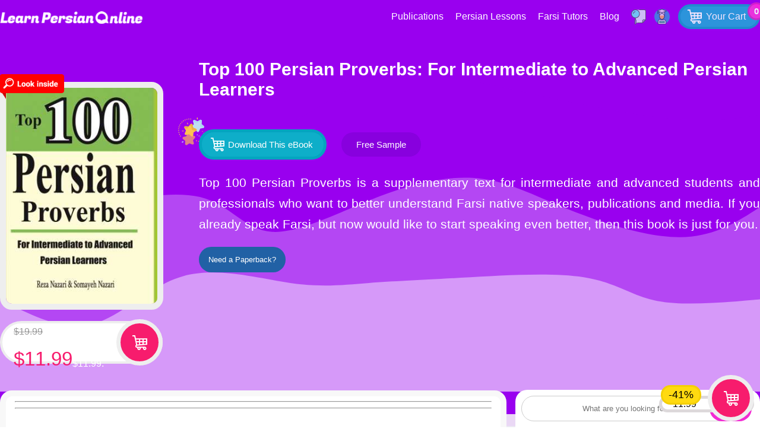

--- FILE ---
content_type: text/html; charset=UTF-8
request_url: https://www.learnpersianonline.com/product/top-100-persian-proverbs-for-intermediate-to-advanced-persian-learners/
body_size: 12457
content:
<!DOCTYPE html>
<html lang="en" dir="ltr">
<head>
    <title>Top 100 Persian Proverbs: For Intermediate to Advanced Persian Learners</title>

                <meta name="description" content="Top 100 Persian Proverbs is a supplementary text for intermediate and advanced students and professionals who want to better understand Farsi native speakers, publications and media. If you already speak Farsi, but now would like to start speaking" />
            
            

    <meta name="viewport" content="width=device-width"/>
    <link rel="shortcut icon" href="https://www.learnpersianonline.com/wp-content/themes/learnpersianonline-new/images/favicon.png" type="image/x-icon"/>

    <link type="text/css" href="https://www.learnpersianonline.com/wp-content/themes/learnpersianonline-new/style-v4.min.css" rel="stylesheet"/>

    </head>

<body class="article-page-body">

<div id="navbar" class="navbar">
    <div class="container p-0">
        <a class="logo" href="https://www.learnpersianonline.com">Learn Persian Online</a>

        <div class="top-shopping-cart-container">
                        <div class="shopping-cart-stats-wrapper" onclick="toggleTopShopingCard()">
                <span class="show-shopping-cart transition-half">Your Cart</span>
                <span class="shopping-cart-count">0</span>
            </div>
            <div class="top-shopping-cart" id="top-shopping-cart">
                <div class="top-shopping-cart-products-list">
                    <div class="no-item-in-cart text-center">There is no book in your cart.</div>                </div>

                <div class="top-cart-actions" style="display:none;">
                    <p class="full-total">Total: <span class="woocommerce-Price-amount amount"><bdi><span class="woocommerce-Price-currencySymbol">&#36;</span>0.00</bdi></span></p>
                    <a class="btn btn-accent" href="https://www.learnpersianonline.com/checkout">Checkout</a>
                </div>
            </div>
        </div>
                    <span onclick="showPopup('login-popup')" class="top-account-icon transition-half"></span>
                <span onclick="showPopup('search-popup')" class="top-search-icon transition-half"></span>
        <span onclick="showMenu()" class="responsive-menu-handler transition-half"></span>

        <div class="menu-top-menu-container"><ul id="menu-top-menu" class="top-menu"><li onclick="hideMenu()" class="close-menu">X</li><li><a href="https://www.learnpersianonline.com/publications/">Publications</a>
<ul class="sub-menu">
	<li><a href="https://www.learnpersianonline.com/product-category/persian-learning-publications/">Persian Learning Publications</a></li>
	<li><a href="https://www.learnpersianonline.com/product-category/farsi-children-books/">Farsi Children Books</a></li>
	<li><a href="https://www.learnpersianonline.com/product-category/persian-complete-course/">Persian Complete Course</a></li>
	<li><a href="https://www.learnpersianonline.com/product-category/persian-reading/">Persian Reading</a></li>
</ul>
</li>
<li><a href="https://www.learnpersianonline.com/free-online-persian-lessons/">Persian Lessons</a>
<ul class="sub-menu">
	<li><a href="https://www.learnpersianonline.com/beginners/">Persian For Beginners</a></li>
	<li><a href="https://www.learnpersianonline.com/intermediate/">Intermediate Persian Learners</a></li>
	<li><a href="https://www.learnpersianonline.com/advanced/">Advanced</a></li>
</ul>
</li>
<li><a href="https://www.learnpersianonline.com/online-farsi-tutors/">Farsi Tutors</a></li>
<li><a href="https://www.learnpersianonline.com/category/blog/">Blog</a></li>
<div></div></ul></div>
    </div>
</div>


    <div class="product-wrapper" itemscope itemtype="https://schema.org/Product">
        <div class="jumbotron page-intro">
            <div class="container text-left p-0">
                <h1 class="col-12 col-md-8 col-lg-9 float-right pr-0" itemprop="name">
                    Top 100 Persian Proverbs: For Intermediate to Advanced Persian Learners                </h1>
                <div class="product-tools col-12 col-md-8 col-lg-9 float-right">
                                        <form><input type="hidden" value="8988" name="add-to-cart"/><button class="btn btn-purchase">Download This eBook</button></form>
                                                                <div class="book-buttons">
                            <button class="btn btn-primary show-preview-slideshow free-sample-btn" onclick="showPopup('preview-sliedshow'),updateImages('update-preview-image')">Free Sample</button>
                        </div>
                    
                </div>


                                    <div class="product-image-purchase col-12 col-md-4 col-lg-3 float-left pl-0">
                        <meta itemprop="image" content="https://www.learnpersianonline.com/wp-content/uploads/2018/07/top-100-persian-proverbs-front-273x390.jpg"/>
                        <meta itemprop="brand" content="Learn Persian Online" />
                        <meta itemprop="sku" content="8988"/>
                        <meta itemprop="productID" content="8988"/>

                                                                            <img title="Look inside" onclick="showPopup('preview-sliedshow'),updateImages('update-preview-image')" class="show-preview-slideshow look-inside" src="https://www.learnpersianonline.com/wp-content/themes/learnpersianonline-new/images/look-inside.png">
                        
                                                    <img class="product-main-image" src="https://www.learnpersianonline.com/wp-content/uploads/2018/07/top-100-persian-proverbs-front-273x390.jpg" alt="Top 100 Persian Proverbs: For Intermediate to Advanced Persian Learners"/>
                                                <div class="product-purchase-container">
                            <div class="product-price-purchase">
                                                                <div class="product-item-price-wrapper float-left">
                                    <div class="product-purchase" itemprop="offers" itemscope itemtype="https://schema.org/Offer">
                                        <link itemprop="url" href="https://www.learnpersianonline.com/product/top-100-persian-proverbs-for-intermediate-to-advanced-persian-learners/" />
                                                                                    <meta itemprop="price" content="11.99" />
                                                                                <meta itemprop="priceCurrency" content="USD" />
                                        <meta itemprop="priceValidUntil" content="2030-01-01T00:00:00+00:00" />
                                                                                    <link itemprop="availability" href="https://schema.org/InStock" />
                                        
                                        <del aria-hidden="true"><span class="woocommerce-Price-amount amount"><bdi><span class="woocommerce-Price-currencySymbol">&#36;</span>19.99</bdi></span></del> <span class="screen-reader-text">Original price was: &#036;19.99.</span><ins aria-hidden="true"><span class="woocommerce-Price-amount amount"><bdi><span class="woocommerce-Price-currencySymbol">&#36;</span>11.99</bdi></span></ins><span class="screen-reader-text">Current price is: &#036;11.99.</span>                                    </div>
                                </div>

                                <div class="product-item-purchase-wrapper float-left">
                                    <div class="product-item-purchase">
                                        <form><input type="hidden" value="8988" name="add-to-cart"/><button class="btn btn-accent btn-purchase-ajax">Add to cart</button></form>                                    </div>
                                </div>
                            </div>

                                                            <div class="product-item-purchase fixed">
                                                                            <span class="purchase-tooltip">
                                                                                                      <span class="discount-percent">-41%</span>
                                                                                             11.99                                            </span>
                                                                        <form><input type="hidden" value="8988" name="add-to-cart"/><button class="btn btn-accent btn-purchase-ajax">Add to cart</button></form>                                </div>
                            
                        </div>

                    </div>

                

                <div class="product-short-description col-12 col-md-8 col-lg-9 float-right pr-0" itemprop="description">
                    <p>Top 100 Persian Proverbs is a supplementary text for intermediate and advanced students and professionals who want to better understand Farsi native speakers, publications and media. If you already speak Farsi, but now would like to start speaking even better, then this book is just for you.</p>
                </div>
                <div class="col-12 col-md-8 col-lg-9 float-right pr-0">
                                                <button class="btn btn-common-purple" style="background: #2161a5;" onclick="window.open('https://amzn.to/2yX31f6','_blank');" rel="nofollow">Need a Paperback?</button>
                                        </div>


            </div>
        </div>
        <div class="jumbotron product-section">
            <div class="container p-0">
                                    <div class="product-container float-left col-12 col-lg-8">
                        <div class="product-broadcrumb" style="display: none">
                            <ul>
                                <li class="hide-mobile"><a href="https://www.learnpersianonline.com">Learn Persian Online</a><span class="broadcrumb-separator">></span></li>
                                <li><a href="https://www.learnpersianonline.com/publications">Learn Persian Books</a><span class="broadcrumb-separator">></span></li>
                                                                    <li class="hide-mobile"><a href="https://www.learnpersianonline.com/product-category/persian-learning-publications/" rel="tag">Persian Learning Publications</a><span class="broadcrumb-separator">></span></li>                                                                <li><b>Top 100 Persian Proverbs: For Intermediate to Advanced Persian Learners</b></li>
                            </ul>
                        </div>

                        
                        <div class="entry float-right">
                            <hr />
<hr />
<h3 class="ParentBundlesPrefab__name" style="text-align: left;"><span style="color: #800000;"><strong>Also included in:</strong></span></h3>
<table class=" alignleft" style="height: 274px;" width="698">
<tbody>
<tr>
<td width="150"><a href="https://www.learnpersianonline.com/product/complete-farsi-resources-bundle-30-farsi-learning-books/" target="_blank" rel="noopener noreferrer"><img decoding="async" class="lazy-load-image aligncenter wp-image-13790" src="[data-uri]" data-src-replace="https://www.learnpersianonline.com/wp-content/uploads/2019/11/Complete-Farsi-Bundle.jpg" alt="" width="152" height="215" /></a></td>
<td width="336">
<h3 style="text-align: center;"><a href="https://www.learnpersianonline.com/product/complete-farsi-resources-bundle-30-farsi-learning-books/" target="_blank" rel="noopener noreferrer"><strong>Complete Farsi Resources Bundle: 30 Farsi Learning Books</strong></a></h3>
<p style="text-align: center;"><strong>This Bundle includes top 30 Farsi learning books in PDF format.</strong></p>
</td>
<td width="138">
<pre style="text-align: center;"><span style="font-family: inherit; font-size: inherit; color: #808080;"><del><strong>$699.99</strong></del></span>
<span style="color: #000000;"><strong><span style="font-family: inherit; font-size: inherit;">$219.99</span></strong></span>
<span style="font-family: inherit; font-size: inherit; color: #a60303;"><strong>Save $480.00

</strong></span><span style="font-family: inherit; font-size: inherit;"><a style="font-style: italic; font-family: inherit; font-size: inherit;" href="https://www.learnpersianonline.com/product/complete-farsi-resources-bundle-30-farsi-learning-books/" target="_blank" rel="noopener noreferrer"><img decoding="async" class="size-full wp-image-13762 alignleft" src="[data-uri]" data-src-replace="https://www.learnpersianonline.com/wp-content/uploads/2018/06/View-Bundle.png" alt="" width="191" height="39" /></a></span></pre>
</td>
</tr>
</tbody>
</table><hr />
<hr />
<h2></h2><p>Written specifically for Farsi learners at the intermediate and advanced level, this reference book looks at the most colorful and entertaining area of Farsi vocabulary, proverbs. Persians love to use proverbs, phrases that are colorful and mysterious. The Top 100 Persian Proverbs offers an additional look at the idiomatic phrases and sayings that make Farsi the rich language that it is.</p>
<p>Top 100 Persian Proverbs is a supplementary text for intermediate and advanced students and professionals who want to better understand Farsi native speakers, publications and media. If you already speak Farsi, but now would like to start speaking even better, then this book is just for you.</p>
                        </div>
                        <div class="post-tags">
                                                            <a href="https://www.learnpersianonline.com/product-tag/farsi-idioms/">Farsi Idioms</a>
                                                            <a href="https://www.learnpersianonline.com/product-tag/persian-idioms/">Persian Idioms</a>
                                                            <a href="https://www.learnpersianonline.com/product-tag/persian-proverbs/">Persian Proverbs</a>
                                                    </div>
                    </div>
                                            <div class="popup preview-slideshow" id="preview-sliedshow">
                            <span class="close-popup" onclick="hidePopup('preview-sliedshow')"></span>
                            <div class="preview-sliedshow-items">
                                                                    <img id="preview-sliedshow-item-1" data-index="1" class="update-preview-image preview-sliedshow-item active"   src="[data-uri]" data-src-replace="https://www.learnpersianonline.com/wp-content/uploads/2020/06/Top-100-Persian-Proverbs-1.png" alt="Top 100 Persian Proverbs: For Intermediate to Advanced Persian Learners Preview" />
                                                                        <img id="preview-sliedshow-item-2" data-index="2" class="update-preview-image preview-sliedshow-item"  src="[data-uri]" data-src-replace="https://www.learnpersianonline.com/wp-content/uploads/2020/06/Top-100-Persian-Proverbs-2.png" alt="Top 100 Persian Proverbs: For Intermediate to Advanced Persian Learners Preview" />
                                                                        <img id="preview-sliedshow-item-3" data-index="3" class="update-preview-image preview-sliedshow-item"  src="[data-uri]" data-src-replace="https://www.learnpersianonline.com/wp-content/uploads/2020/06/Top-100-Persian-Proverbs-3.png" alt="Top 100 Persian Proverbs: For Intermediate to Advanced Persian Learners Preview" />
                                                                        <img id="preview-sliedshow-item-4" data-index="4" class="update-preview-image preview-sliedshow-item"  src="[data-uri]" data-src-replace="https://www.learnpersianonline.com/wp-content/uploads/2020/06/Top-100-Persian-Proverbs-4.png" alt="Top 100 Persian Proverbs: For Intermediate to Advanced Persian Learners Preview" />
                                                                        <img id="preview-sliedshow-item-5" data-index="5" class="update-preview-image preview-sliedshow-item"  src="[data-uri]" data-src-replace="https://www.learnpersianonline.com/wp-content/uploads/2020/06/Top-100-Persian-Proverbs-5.png" alt="Top 100 Persian Proverbs: For Intermediate to Advanced Persian Learners Preview" />
                                                                        <img id="preview-sliedshow-item-6" data-index="6" class="update-preview-image preview-sliedshow-item"  src="[data-uri]" data-src-replace="https://www.learnpersianonline.com/wp-content/uploads/2020/06/Top-100-Persian-Proverbs-6.png" alt="Top 100 Persian Proverbs: For Intermediate to Advanced Persian Learners Preview" />
                                                                        <img id="preview-sliedshow-item-7" data-index="7" class="update-preview-image preview-sliedshow-item"  src="[data-uri]" data-src-replace="https://www.learnpersianonline.com/wp-content/uploads/2020/06/Top-100-Persian-Proverbs-7.png" alt="Top 100 Persian Proverbs: For Intermediate to Advanced Persian Learners Preview" />
                                                                        <img id="preview-sliedshow-item-8" data-index="8" class="update-preview-image preview-sliedshow-item"  src="[data-uri]" data-src-replace="https://www.learnpersianonline.com/wp-content/uploads/2020/06/Top-100-Persian-Proverbs-8.png" alt="Top 100 Persian Proverbs: For Intermediate to Advanced Persian Learners Preview" />
                                                                        <img id="preview-sliedshow-item-9" data-index="9" class="update-preview-image preview-sliedshow-item"  src="[data-uri]" data-src-replace="https://www.learnpersianonline.com/wp-content/uploads/2020/06/Top-100-Persian-Proverbs-9.png" alt="Top 100 Persian Proverbs: For Intermediate to Advanced Persian Learners Preview" />
                                                                        <img id="preview-sliedshow-item-10" data-index="10" class="update-preview-image preview-sliedshow-item"  src="[data-uri]" data-src-replace="https://www.learnpersianonline.com/wp-content/uploads/2020/06/Top-100-Persian-Proverbs-10.png" alt="Top 100 Persian Proverbs: For Intermediate to Advanced Persian Learners Preview" />
                                                                        <img id="preview-sliedshow-item-11" data-index="11" class="update-preview-image preview-sliedshow-item"  src="[data-uri]" data-src-replace="https://www.learnpersianonline.com/wp-content/uploads/2020/06/Top-100-Persian-Proverbs-11.png" alt="Top 100 Persian Proverbs: For Intermediate to Advanced Persian Learners Preview" />
                                                                        <img id="preview-sliedshow-item-12" data-index="12" class="update-preview-image preview-sliedshow-item"  src="[data-uri]" data-src-replace="https://www.learnpersianonline.com/wp-content/uploads/2020/06/Top-100-Persian-Proverbs-12.png" alt="Top 100 Persian Proverbs: For Intermediate to Advanced Persian Learners Preview" />
                                                                        <img id="preview-sliedshow-item-13" data-index="13" class="update-preview-image preview-sliedshow-item"  src="[data-uri]" data-src-replace="https://www.learnpersianonline.com/wp-content/uploads/2020/06/Top-100-Persian-Proverbs-13.png" alt="Top 100 Persian Proverbs: For Intermediate to Advanced Persian Learners Preview" />
                                                                        <img id="preview-sliedshow-item-14" data-index="14" class="update-preview-image preview-sliedshow-item"  src="[data-uri]" data-src-replace="https://www.learnpersianonline.com/wp-content/uploads/2020/06/Top-100-Persian-Proverbs-14.png" alt="Top 100 Persian Proverbs: For Intermediate to Advanced Persian Learners Preview" />
                                                                        <img id="preview-sliedshow-item-15" data-index="15" class="update-preview-image preview-sliedshow-item"  src="[data-uri]" data-src-replace="https://www.learnpersianonline.com/wp-content/uploads/2020/06/Top-100-Persian-Proverbs-15.png" alt="Top 100 Persian Proverbs: For Intermediate to Advanced Persian Learners Preview" />
                                                                        <img id="preview-sliedshow-item-16" data-index="16" class="update-preview-image preview-sliedshow-item"  src="[data-uri]" data-src-replace="https://www.learnpersianonline.com/wp-content/uploads/2020/06/Top-100-Persian-Proverbs-16.png" alt="Top 100 Persian Proverbs: For Intermediate to Advanced Persian Learners Preview" />
                                                                </div>

                            <div class="preview-sliedshow-controls">
                                <button class="preview-sliedshow-previous" onclick="showPreviousPreview()">Previous</button>
                                <button class="preview-sliedshow-next" onclick="showNextPreview()">Next</button>
                            </div>
                        </div>
                                                    
                <div id="product-sidebar" class="right-sidebar float-right col-12 col-lg-4 pr-0">
                    <div class="sidebar-container white-sidebar-block" style="margin-bottom: 10px;">
                        <div class="search-box">
                            <form role="search" method="get" action="https://www.learnpersianonline.com">
    <input type="hidden" name="post_type" value="product">

    
    
    <input name="s" value="" placeholder="What are you looking for?" class="form-control text-center search-products-input"/>

    <input type="submit" class="btn btn-default btn-common-pink" value="search">
</form>                        </div>
                        <div class="popular-searches text-center">
                            <button class="btn" onClick="search('Alphabet')">Alphabet</button>
                            <button class="btn" onClick="search('Grammar')">Grammar</button>
                            <button class="btn" onClick="search('Verb')">Verb</button>
                            <button class="btn" onClick="search('Complete Farsi')">Complete Farsi</button>
                            <button class="btn" onClick="search('Colors')">Colors</button>
                            <button class="btn" onClick="search('Birds')">Birds</button>
                        </div>
                    </div>
                    <div class="sidebar-container white-sidebar-block">
                            
						<div class="product-list common-products-list"  >
							<div class="product-item product-type-product  float-left" >
							
							<div class="product-item-container  col-12"  >
							<span class='badge hot-badge'></span><div class="product-item-image float-left col-12"  ><a href="https://www.learnpersianonline.com/product/the-story-of-carl-benz-an-inspiring-story-for-kids-in-farsi-and-english/" target="_self">
										<img alt="The Story of Carl Benz: An Inspiring Story for Kids in Farsi and English" class="lazy-load-image"
										     src="[data-uri]" data-src-replace="https://www.learnpersianonline.com/wp-content/uploads/2025/04/Front-Cover-The-Story-of-Carl-Benz-273x390.jpg"  /></a></div><div class="product-item-title-wrapper float-left col-12"  ><a href="https://www.learnpersianonline.com/product/the-story-of-carl-benz-an-inspiring-story-for-kids-in-farsi-and-english/" target="_self"><h3  >The Story of Carl Benz</h3></a></div><div class="product-item-price-wrapper float-left"  ><div class="product-item-price"  ><span class="woocommerce-Price-amount amount"><bdi><span class="woocommerce-Price-currencySymbol">&#36;</span>12.99</bdi></span></div></div><div class="product-item-purchase-wrapper float-left"  ><div class="product-item-purchase"  ><form><input type="hidden" value="35019" name="add-to-cart"/><button class="btn btn-accent btn-purchase-ajax">+</button></form></div></div></div></div>
							<div class="product-item product-type-product  float-left" >
							
							<div class="product-item-container  col-12"  >
							<span class='badge hot-badge'></span><div class="product-item-image float-left col-12"  ><a href="https://www.learnpersianonline.com/product/the-story-of-guglielmo-marconi-an-inspiring-story-for-kids-in-farsi-and-english/" target="_self">
										<img alt="The Story of Guglielmo Marconi: An Inspiring Story for Kids in Farsi and English" class="lazy-load-image"
										     src="[data-uri]" data-src-replace="https://www.learnpersianonline.com/wp-content/uploads/2025/04/Front-Cover-The-Story-of-Guglielmo-Marconi-273x390.jpg"  /></a></div><div class="product-item-title-wrapper float-left col-12"  ><a href="https://www.learnpersianonline.com/product/the-story-of-guglielmo-marconi-an-inspiring-story-for-kids-in-farsi-and-english/" target="_self"><h3  >The Story of Guglielmo Marconi</h3></a></div><div class="product-item-price-wrapper float-left"  ><div class="product-item-price"  ><span class="woocommerce-Price-amount amount"><bdi><span class="woocommerce-Price-currencySymbol">&#36;</span>12.99</bdi></span></div></div><div class="product-item-purchase-wrapper float-left"  ><div class="product-item-purchase"  ><form><input type="hidden" value="35022" name="add-to-cart"/><button class="btn btn-accent btn-purchase-ajax">+</button></form></div></div></div></div>
							<div class="product-item product-type-product  float-left" >
							
							<div class="product-item-container  col-12"  >
							<span class='badge hot-badge'></span><div class="product-item-image float-left col-12"  ><a href="https://www.learnpersianonline.com/product/the-story-of-henry-ford-an-inspiring-story-for-kids-in-farsi-and-english/" target="_self">
										<img alt="The Story of Henry Ford: An Inspiring Story for Kids in Farsi and English" class="lazy-load-image"
										     src="[data-uri]" data-src-replace="https://www.learnpersianonline.com/wp-content/uploads/2025/04/Front-Cover-The-Story-of-Henry-Ford-273x390.jpg"  /></a></div><div class="product-item-title-wrapper float-left col-12"  ><a href="https://www.learnpersianonline.com/product/the-story-of-henry-ford-an-inspiring-story-for-kids-in-farsi-and-english/" target="_self"><h3  >The Story of Henry Ford</h3></a></div><div class="product-item-price-wrapper float-left"  ><div class="product-item-price"  ><span class="woocommerce-Price-amount amount"><bdi><span class="woocommerce-Price-currencySymbol">&#36;</span>12.99</bdi></span></div></div><div class="product-item-purchase-wrapper float-left"  ><div class="product-item-purchase"  ><form><input type="hidden" value="35018" name="add-to-cart"/><button class="btn btn-accent btn-purchase-ajax">+</button></form></div></div></div></div>
							<div class="product-item product-type-product  float-left" >
							
							<div class="product-item-container  col-12"  >
							<span class='badge hot-badge'></span><div class="product-item-image float-left col-12"  ><a href="https://www.learnpersianonline.com/product/the-story-of-peter-paul-rubens-an-inspiring-story-for-kids-in-farsi-and-english/" target="_self">
										<img alt="The Story of Peter Paul Rubens: An Inspiring Story for Kids in Farsi and English" class="lazy-load-image"
										     src="[data-uri]" data-src-replace="https://www.learnpersianonline.com/wp-content/uploads/2025/04/Front-Cover-The-Story-of-Peter-Paul-Rubens-273x390.jpg"  /></a></div><div class="product-item-title-wrapper float-left col-12"  ><a href="https://www.learnpersianonline.com/product/the-story-of-peter-paul-rubens-an-inspiring-story-for-kids-in-farsi-and-english/" target="_self"><h3  >The Story of Peter Paul Rubens</h3></a></div><div class="product-item-price-wrapper float-left"  ><div class="product-item-price"  ><span class="woocommerce-Price-amount amount"><bdi><span class="woocommerce-Price-currencySymbol">&#36;</span>12.99</bdi></span></div></div><div class="product-item-purchase-wrapper float-left"  ><div class="product-item-purchase"  ><form><input type="hidden" value="35027" name="add-to-cart"/><button class="btn btn-accent btn-purchase-ajax">+</button></form></div></div></div></div>
							<div class="product-item product-type-product  float-left" >
							
							<div class="product-item-container  col-12"  >
							<span class='badge hot-badge'></span><div class="product-item-image float-left col-12"  ><a href="https://www.learnpersianonline.com/product/the-story-of-caravaggio-an-inspiring-story-for-kids-in-farsi-and-english/" target="_self">
										<img alt="The Story of Caravaggio: An Inspiring Story for Kids in Farsi and English" class="lazy-load-image"
										     src="[data-uri]" data-src-replace="https://www.learnpersianonline.com/wp-content/uploads/2025/04/Front-Cover-The-Story-of-Caravaggio-273x390.jpg"  /></a></div><div class="product-item-title-wrapper float-left col-12"  ><a href="https://www.learnpersianonline.com/product/the-story-of-caravaggio-an-inspiring-story-for-kids-in-farsi-and-english/" target="_self"><h3  >The Story of Caravaggio</h3></a></div><div class="product-item-price-wrapper float-left"  ><div class="product-item-price"  ><span class="woocommerce-Price-amount amount"><bdi><span class="woocommerce-Price-currencySymbol">&#36;</span>12.99</bdi></span></div></div><div class="product-item-purchase-wrapper float-left"  ><div class="product-item-purchase"  ><form><input type="hidden" value="35031" name="add-to-cart"/><button class="btn btn-accent btn-purchase-ajax">+</button></form></div></div></div></div>
							<div class="product-item product-type-product  float-left" >
							
							<div class="product-item-container  col-12"  >
							<span class='badge hot-badge'></span><div class="product-item-image float-left col-12"  ><a href="https://www.learnpersianonline.com/product/the-story-of-walter-camp-an-inspiring-story-for-kids/" target="_self">
										<img alt="The Story of Walter Camp: An Inspiring Story for Kids in Farsi and English" class="lazy-load-image"
										     src="[data-uri]" data-src-replace="https://www.learnpersianonline.com/wp-content/uploads/2025/04/Front-Cover-The-Story-of-Walter-Camp-273x390.jpg"  /></a></div><div class="product-item-title-wrapper float-left col-12"  ><a href="https://www.learnpersianonline.com/product/the-story-of-walter-camp-an-inspiring-story-for-kids/" target="_self"><h3  >The Story of Walter Camp</h3></a></div><div class="product-item-price-wrapper float-left"  ><div class="product-item-price"  ><span class="woocommerce-Price-amount amount"><bdi><span class="woocommerce-Price-currencySymbol">&#36;</span>12.99</bdi></span></div></div><div class="product-item-purchase-wrapper float-left"  ><div class="product-item-purchase"  ><form><input type="hidden" value="35034" name="add-to-cart"/><button class="btn btn-accent btn-purchase-ajax">+</button></form></div></div></div></div>
							<div class="product-item product-type-product  float-left" >
							
							<div class="product-item-container  col-12"  >
							<span class='badge hot-badge'></span><div class="product-item-image float-left col-12"  ><a href="https://www.learnpersianonline.com/product/the-story-of-gustav-klimt-an-inspiring-story-for-kids-in-farsi-and-english/" target="_self">
										<img alt="The Story of Gustav Klimt: An Inspiring Story for Kids in Farsi and English" class="lazy-load-image"
										     src="[data-uri]" data-src-replace="https://www.learnpersianonline.com/wp-content/uploads/2025/04/Front-Cover-The-Story-of-Gustav-Klimt-273x390.jpg"  /></a></div><div class="product-item-title-wrapper float-left col-12"  ><a href="https://www.learnpersianonline.com/product/the-story-of-gustav-klimt-an-inspiring-story-for-kids-in-farsi-and-english/" target="_self"><h3  >The Story of Gustav Klimt</h3></a></div><div class="product-item-price-wrapper float-left"  ><div class="product-item-price"  ><span class="woocommerce-Price-amount amount"><bdi><span class="woocommerce-Price-currencySymbol">&#36;</span>12.99</bdi></span></div></div><div class="product-item-purchase-wrapper float-left"  ><div class="product-item-purchase"  ><form><input type="hidden" value="35030" name="add-to-cart"/><button class="btn btn-accent btn-purchase-ajax">+</button></form></div></div></div></div>
							<div class="product-item product-type-product  float-left" >
							
							<div class="product-item-container  col-12"  >
							<span class='badge hot-badge'></span><div class="product-item-image float-left col-12"  ><a href="https://www.learnpersianonline.com/product/the-story-of-elisabeth-louise-vigee-le-brun-an-inspiring-story-for-kids-in-farsi-and-english/" target="_self">
										<img alt="The Story of Élisabeth Louise Vigée Le Brun: An Inspiring Story for Kids in Farsi and English" class="lazy-load-image"
										     src="[data-uri]" data-src-replace="https://www.learnpersianonline.com/wp-content/uploads/2025/04/Front-Cover-The-Story-of-Elisabeth-Louise-Vigee-Le-Brun-273x390.jpg"  /></a></div><div class="product-item-title-wrapper float-left col-12"  ><a href="https://www.learnpersianonline.com/product/the-story-of-elisabeth-louise-vigee-le-brun-an-inspiring-story-for-kids-in-farsi-and-english/" target="_self"><h3  >The Story of Élisabeth Louise Vigée Le Brun</h3></a></div><div class="product-item-price-wrapper float-left"  ><div class="product-item-price"  ><span class="woocommerce-Price-amount amount"><bdi><span class="woocommerce-Price-currencySymbol">&#36;</span>12.99</bdi></span></div></div><div class="product-item-purchase-wrapper float-left"  ><div class="product-item-purchase"  ><form><input type="hidden" value="35039" name="add-to-cart"/><button class="btn btn-accent btn-purchase-ajax">+</button></form></div></div></div></div></div>
                        <button id="sidebar-prev" class="glider-prev">&laquo;</button>
                        <button id="sidebar-next" class="glider-next">&raquo;</button>
                    </div>
                </div>

            </div>
        </div>

        <div class="jumbotron comments-section">
            <div class="container p-0">
                
<div id="reviews" class="comments-wrapper">
	<div id="comments" class="col-12 col-lg-8 float-left">
        <h2>Product Reviews</h2>
		
			<p class="woocommerce-noreviews">There are no reviews yet.</p>

			</div>

	
		<div id="review_form_wrapper" class="col-12 col-lg-4 float-right">
			<div id="review_form">
				                <div class="review-form">
                    	<div id="respond" class="comment-respond">
		<h2 id="reply-title" class="comment-reply-title">What do you think about "Top 100 Persian Proverbs" book? <small><a rel="nofollow" id="cancel-comment-reply-link" href="/product/top-100-persian-proverbs-for-intermediate-to-advanced-persian-learners/#respond" style="display:none;">Cancel reply</a></small></h2><form action="https://www.learnpersianonline.com/wp-comments-post.php" method="post" id="commentform" class="comment-form"><p class="comment-notes"><span id="email-notes">Your email address will not be published.</span> <span class="required-field-message">Required fields are marked <span class="required">*</span></span></p><div id="review-form-real-rating" class="comment-form-rating"><label for="rating">Your rating</label><select name="rating" class="form-control" id="rating" required>
							<option value="">Rate&hellip;</option>
							<option value="5">Perfect</option>
							<option value="4">Good</option>
							<option value="3">Average</option>
							<option value="2">Not that bad</option>
							<option value="1">Very poor</option>
						</select></div><p class="comment-form-comment"><label for="comment">Your review&nbsp;<span class="required">*</span></label><textarea id="comment" name="comment" cols="45" rows="8" required></textarea></p><div class="g-recaptcha" data-sitekey="6Lc2MpYUAAAAAHZGAvCNr8ZSXaE9TLomV3nvjPFn"></div><p class="comment-form-author"><label for="author">Name&nbsp;<span class="required">*</span></label> <input id="author" name="author" type="text" value="" size="30" required /></p>
<p class="comment-form-email"><label for="email">Email&nbsp;<span class="required">*</span></label> <input id="email" name="email" type="email" value="" size="30" required /></p>
<div class="c4wp_captcha_field" style="margin-bottom: 10px;" data-nonce="b3754322b0" ><div id="c4wp_captcha_field_1" class="c4wp_captcha_field_div"></div></div><p class="form-submit"><input name="submit" type="submit" id="submit" class="submit" value="Submit" /> <input type='hidden' name='comment_post_ID' value='8988' id='comment_post_ID' />
<input type='hidden' name='comment_parent' id='comment_parent' value='0' />
</p></form>	</div><!-- #respond -->
	                </div>
			</div>
		</div>

	
</div>
            </div>
        </div>
        <div class="jumbotron section new-products-section">
            <div class="container p-0">
                
						<div class="product-list common-products-list full-page-product-slider"  >
							<div class="product-item product-type-product  float-left" >
							
							<div class="product-item-container  col-12"  >
							<span class='badge hot-badge'></span><div class="product-item-image float-left col-12"  ><a href="https://www.learnpersianonline.com/product/the-story-of-carl-benz-an-inspiring-story-for-kids-in-farsi-and-english/" target="_self">
										<img alt="The Story of Carl Benz: An Inspiring Story for Kids in Farsi and English" class="lazy-load-image"
										     src="[data-uri]" data-src-replace="https://www.learnpersianonline.com/wp-content/uploads/2025/04/Front-Cover-The-Story-of-Carl-Benz-273x390.jpg"  /></a></div><div class="product-item-title-wrapper float-left col-12"  ><a href="https://www.learnpersianonline.com/product/the-story-of-carl-benz-an-inspiring-story-for-kids-in-farsi-and-english/" target="_self"><h3  >The Story of Carl Benz</h3></a></div><div class="product-item-price-wrapper float-left"  ><div class="product-item-price"  ><span class="woocommerce-Price-amount amount"><bdi><span class="woocommerce-Price-currencySymbol">&#36;</span>12.99</bdi></span></div></div><div class="product-item-purchase-wrapper float-left"  ><div class="product-item-purchase"  ><form><input type="hidden" value="35019" name="add-to-cart"/><button class="btn btn-accent btn-purchase-ajax">+</button></form></div></div></div></div>
							<div class="product-item product-type-product  float-left" >
							
							<div class="product-item-container  col-12"  >
							<span class='badge hot-badge'></span><div class="product-item-image float-left col-12"  ><a href="https://www.learnpersianonline.com/product/the-story-of-guglielmo-marconi-an-inspiring-story-for-kids-in-farsi-and-english/" target="_self">
										<img alt="The Story of Guglielmo Marconi: An Inspiring Story for Kids in Farsi and English" class="lazy-load-image"
										     src="[data-uri]" data-src-replace="https://www.learnpersianonline.com/wp-content/uploads/2025/04/Front-Cover-The-Story-of-Guglielmo-Marconi-273x390.jpg"  /></a></div><div class="product-item-title-wrapper float-left col-12"  ><a href="https://www.learnpersianonline.com/product/the-story-of-guglielmo-marconi-an-inspiring-story-for-kids-in-farsi-and-english/" target="_self"><h3  >The Story of Guglielmo Marconi</h3></a></div><div class="product-item-price-wrapper float-left"  ><div class="product-item-price"  ><span class="woocommerce-Price-amount amount"><bdi><span class="woocommerce-Price-currencySymbol">&#36;</span>12.99</bdi></span></div></div><div class="product-item-purchase-wrapper float-left"  ><div class="product-item-purchase"  ><form><input type="hidden" value="35022" name="add-to-cart"/><button class="btn btn-accent btn-purchase-ajax">+</button></form></div></div></div></div>
							<div class="product-item product-type-product  float-left" >
							
							<div class="product-item-container  col-12"  >
							<span class='badge hot-badge'></span><div class="product-item-image float-left col-12"  ><a href="https://www.learnpersianonline.com/product/the-story-of-henry-ford-an-inspiring-story-for-kids-in-farsi-and-english/" target="_self">
										<img alt="The Story of Henry Ford: An Inspiring Story for Kids in Farsi and English" class="lazy-load-image"
										     src="[data-uri]" data-src-replace="https://www.learnpersianonline.com/wp-content/uploads/2025/04/Front-Cover-The-Story-of-Henry-Ford-273x390.jpg"  /></a></div><div class="product-item-title-wrapper float-left col-12"  ><a href="https://www.learnpersianonline.com/product/the-story-of-henry-ford-an-inspiring-story-for-kids-in-farsi-and-english/" target="_self"><h3  >The Story of Henry Ford</h3></a></div><div class="product-item-price-wrapper float-left"  ><div class="product-item-price"  ><span class="woocommerce-Price-amount amount"><bdi><span class="woocommerce-Price-currencySymbol">&#36;</span>12.99</bdi></span></div></div><div class="product-item-purchase-wrapper float-left"  ><div class="product-item-purchase"  ><form><input type="hidden" value="35018" name="add-to-cart"/><button class="btn btn-accent btn-purchase-ajax">+</button></form></div></div></div></div>
							<div class="product-item product-type-product  float-left" >
							
							<div class="product-item-container  col-12"  >
							<span class='badge hot-badge'></span><div class="product-item-image float-left col-12"  ><a href="https://www.learnpersianonline.com/product/the-story-of-peter-paul-rubens-an-inspiring-story-for-kids-in-farsi-and-english/" target="_self">
										<img alt="The Story of Peter Paul Rubens: An Inspiring Story for Kids in Farsi and English" class="lazy-load-image"
										     src="[data-uri]" data-src-replace="https://www.learnpersianonline.com/wp-content/uploads/2025/04/Front-Cover-The-Story-of-Peter-Paul-Rubens-273x390.jpg"  /></a></div><div class="product-item-title-wrapper float-left col-12"  ><a href="https://www.learnpersianonline.com/product/the-story-of-peter-paul-rubens-an-inspiring-story-for-kids-in-farsi-and-english/" target="_self"><h3  >The Story of Peter Paul Rubens</h3></a></div><div class="product-item-price-wrapper float-left"  ><div class="product-item-price"  ><span class="woocommerce-Price-amount amount"><bdi><span class="woocommerce-Price-currencySymbol">&#36;</span>12.99</bdi></span></div></div><div class="product-item-purchase-wrapper float-left"  ><div class="product-item-purchase"  ><form><input type="hidden" value="35027" name="add-to-cart"/><button class="btn btn-accent btn-purchase-ajax">+</button></form></div></div></div></div>
							<div class="product-item product-type-product  float-left" >
							
							<div class="product-item-container  col-12"  >
							<span class='badge hot-badge'></span><div class="product-item-image float-left col-12"  ><a href="https://www.learnpersianonline.com/product/the-story-of-caravaggio-an-inspiring-story-for-kids-in-farsi-and-english/" target="_self">
										<img alt="The Story of Caravaggio: An Inspiring Story for Kids in Farsi and English" class="lazy-load-image"
										     src="[data-uri]" data-src-replace="https://www.learnpersianonline.com/wp-content/uploads/2025/04/Front-Cover-The-Story-of-Caravaggio-273x390.jpg"  /></a></div><div class="product-item-title-wrapper float-left col-12"  ><a href="https://www.learnpersianonline.com/product/the-story-of-caravaggio-an-inspiring-story-for-kids-in-farsi-and-english/" target="_self"><h3  >The Story of Caravaggio</h3></a></div><div class="product-item-price-wrapper float-left"  ><div class="product-item-price"  ><span class="woocommerce-Price-amount amount"><bdi><span class="woocommerce-Price-currencySymbol">&#36;</span>12.99</bdi></span></div></div><div class="product-item-purchase-wrapper float-left"  ><div class="product-item-purchase"  ><form><input type="hidden" value="35031" name="add-to-cart"/><button class="btn btn-accent btn-purchase-ajax">+</button></form></div></div></div></div>
							<div class="product-item product-type-product  float-left" >
							
							<div class="product-item-container  col-12"  >
							<span class='badge hot-badge'></span><div class="product-item-image float-left col-12"  ><a href="https://www.learnpersianonline.com/product/the-story-of-walter-camp-an-inspiring-story-for-kids/" target="_self">
										<img alt="The Story of Walter Camp: An Inspiring Story for Kids in Farsi and English" class="lazy-load-image"
										     src="[data-uri]" data-src-replace="https://www.learnpersianonline.com/wp-content/uploads/2025/04/Front-Cover-The-Story-of-Walter-Camp-273x390.jpg"  /></a></div><div class="product-item-title-wrapper float-left col-12"  ><a href="https://www.learnpersianonline.com/product/the-story-of-walter-camp-an-inspiring-story-for-kids/" target="_self"><h3  >The Story of Walter Camp</h3></a></div><div class="product-item-price-wrapper float-left"  ><div class="product-item-price"  ><span class="woocommerce-Price-amount amount"><bdi><span class="woocommerce-Price-currencySymbol">&#36;</span>12.99</bdi></span></div></div><div class="product-item-purchase-wrapper float-left"  ><div class="product-item-purchase"  ><form><input type="hidden" value="35034" name="add-to-cart"/><button class="btn btn-accent btn-purchase-ajax">+</button></form></div></div></div></div>
							<div class="product-item product-type-product  float-left" >
							
							<div class="product-item-container  col-12"  >
							<span class='badge hot-badge'></span><div class="product-item-image float-left col-12"  ><a href="https://www.learnpersianonline.com/product/the-story-of-gustav-klimt-an-inspiring-story-for-kids-in-farsi-and-english/" target="_self">
										<img alt="The Story of Gustav Klimt: An Inspiring Story for Kids in Farsi and English" class="lazy-load-image"
										     src="[data-uri]" data-src-replace="https://www.learnpersianonline.com/wp-content/uploads/2025/04/Front-Cover-The-Story-of-Gustav-Klimt-273x390.jpg"  /></a></div><div class="product-item-title-wrapper float-left col-12"  ><a href="https://www.learnpersianonline.com/product/the-story-of-gustav-klimt-an-inspiring-story-for-kids-in-farsi-and-english/" target="_self"><h3  >The Story of Gustav Klimt</h3></a></div><div class="product-item-price-wrapper float-left"  ><div class="product-item-price"  ><span class="woocommerce-Price-amount amount"><bdi><span class="woocommerce-Price-currencySymbol">&#36;</span>12.99</bdi></span></div></div><div class="product-item-purchase-wrapper float-left"  ><div class="product-item-purchase"  ><form><input type="hidden" value="35030" name="add-to-cart"/><button class="btn btn-accent btn-purchase-ajax">+</button></form></div></div></div></div>
							<div class="product-item product-type-product  float-left" >
							
							<div class="product-item-container  col-12"  >
							<span class='badge hot-badge'></span><div class="product-item-image float-left col-12"  ><a href="https://www.learnpersianonline.com/product/the-story-of-elisabeth-louise-vigee-le-brun-an-inspiring-story-for-kids-in-farsi-and-english/" target="_self">
										<img alt="The Story of Élisabeth Louise Vigée Le Brun: An Inspiring Story for Kids in Farsi and English" class="lazy-load-image"
										     src="[data-uri]" data-src-replace="https://www.learnpersianonline.com/wp-content/uploads/2025/04/Front-Cover-The-Story-of-Elisabeth-Louise-Vigee-Le-Brun-273x390.jpg"  /></a></div><div class="product-item-title-wrapper float-left col-12"  ><a href="https://www.learnpersianonline.com/product/the-story-of-elisabeth-louise-vigee-le-brun-an-inspiring-story-for-kids-in-farsi-and-english/" target="_self"><h3  >The Story of Élisabeth Louise Vigée Le Brun</h3></a></div><div class="product-item-price-wrapper float-left"  ><div class="product-item-price"  ><span class="woocommerce-Price-amount amount"><bdi><span class="woocommerce-Price-currencySymbol">&#36;</span>12.99</bdi></span></div></div><div class="product-item-purchase-wrapper float-left"  ><div class="product-item-purchase"  ><form><input type="hidden" value="35039" name="add-to-cart"/><button class="btn btn-accent btn-purchase-ajax">+</button></form></div></div></div></div></div>

                <button id="new-products-prev" class="glider-prev">&laquo;</button>
                <button id="new-products-next" class="glider-next">&raquo;</button>
                <div id="new-products-dots"></div>

                <div class="button-sets text-center">
                    <a href="https://www.learnpersianonline.com/publications" class="btn btn-common-blue btn-book-sale btn-large" style="border-color: #0e6dd4;">Learn Persian Online Books</a>
                </div>
            </div>
        </div>

        <div class="jumbotron section our-blog related-posts-section">
            <div class="container p-0">
                
						<div class="post-list"  >
							<div class="post-item post-type-standard  float-left mb-1 col-12 col-md-6 col-lg-4" >
							
							<div class="post-item-container"  >
							<div class="post-item-image p-0 col-12"  ><a href="https://www.learnpersianonline.com/blog/common-mistakes-to-avoid-when-learning-persian-without-a-teacher/" target="_self">
									<img alt="7 Mistakes to Avoid When Learning Persian Without a Teacher" class="lazy-load-image p-0 col-12"
									     src="[data-uri]" data-src-replace="https://www.learnpersianonline.com/wp-content/uploads/2024/10/7-Mistakes-to-Avoid-When-Learning-Persian-Without-a-Teacher-512x240.jpg"  /></a></div><div class="post-item-title-wrapper float-left"  ><a href="https://www.learnpersianonline.com/blog/common-mistakes-to-avoid-when-learning-persian-without-a-teacher/" target="_self"><h5  >7 Mistakes to Avoid When Learning Persian Without a Teacher</h5></a></div>
							</div></div>
							<div class="post-item post-type-standard  float-left mb-1 col-12 col-md-6 col-lg-4" >
							
							<div class="post-item-container"  >
							<div class="post-item-image p-0 col-12"  ><a href="https://www.learnpersianonline.com/blog/creating-a-personalized-study-plan-for-learning-persian/" target="_self">
									<img alt="Creating a Personalized Study Plan for Learning Persian" class="lazy-load-image p-0 col-12"
									     src="[data-uri]" data-src-replace="https://www.learnpersianonline.com/wp-content/uploads/2024/05/Creating-a-Personalized-Study-Plan-for-Learning-Persian-512x240.jpg"  /></a></div><div class="post-item-title-wrapper float-left"  ><a href="https://www.learnpersianonline.com/blog/creating-a-personalized-study-plan-for-learning-persian/" target="_self"><h5  >Creating a Personalized Study Plan for Learning Persian</h5></a></div>
							</div></div>
							<div class="post-item post-type-standard  float-left mb-1 col-12 col-md-6 col-lg-4" >
							
							<div class="post-item-container"  >
							<div class="post-item-image p-0 col-12"  ><a href="https://www.learnpersianonline.com/blog/tips-for-learning-persian-solo-no-teacher-required/" target="_self">
									<img alt="Tips for Learning Persian Solo: No Teacher Required" class="lazy-load-image p-0 col-12"
									     src="[data-uri]" data-src-replace="https://www.learnpersianonline.com/wp-content/uploads/2024/04/Tips-for-Learning-Persian-Solo-512x240.jpg"  /></a></div><div class="post-item-title-wrapper float-left"  ><a href="https://www.learnpersianonline.com/blog/tips-for-learning-persian-solo-no-teacher-required/" target="_self"><h5  >Tips for Learning Persian Solo: No Teacher Required</h5></a></div>
							</div></div>
							<div class="post-item post-type-standard  float-left mb-1 col-12 col-md-6 col-lg-4" >
							
							<div class="post-item-container"  >
							<div class="post-item-image p-0 col-12"  ><a href="https://www.learnpersianonline.com/blog/the-ultimate-guide-top-tips-for-mastering-persian-verbs/" target="_self">
									<img alt="The Ultimate Guide: Top Tips for Mastering Persian Verbs" class="lazy-load-image p-0 col-12"
									     src="[data-uri]" data-src-replace="https://www.learnpersianonline.com/wp-content/uploads/2024/01/Top-Tips-for-Mastering-Persian-Verbs-512x240.jpg"  /></a></div><div class="post-item-title-wrapper float-left"  ><a href="https://www.learnpersianonline.com/blog/the-ultimate-guide-top-tips-for-mastering-persian-verbs/" target="_self"><h5  >The Ultimate Guide: Top Tips for Mastering Persian Verbs</h5></a></div>
							</div></div>
							<div class="post-item post-type-standard  float-left mb-1 col-12 col-md-6 col-lg-4" >
							
							<div class="post-item-container"  >
							<div class="post-item-image p-0 col-12"  ><a href="https://www.learnpersianonline.com/blog/is-it-easy-to-learn-persian/" target="_self">
									<img alt="Is It Easy to Learn Persian?" class="lazy-load-image p-0 col-12"
									     src="[data-uri]" data-src-replace="https://www.learnpersianonline.com/wp-content/uploads/2024/01/Is-It-Easy-to-Learn-Persian-512x240.jpg"  /></a></div><div class="post-item-title-wrapper float-left"  ><a href="https://www.learnpersianonline.com/blog/is-it-easy-to-learn-persian/" target="_self"><h5  >Is It Easy to Learn Persian?</h5></a></div>
							</div></div>
							<div class="post-item post-type-standard  float-left mb-1 col-12 col-md-6 col-lg-4" >
							
							<div class="post-item-container"  >
							<div class="post-item-image p-0 col-12"  ><a href="https://www.learnpersianonline.com/blog/top-13-youtube-channels-for-learning-persian-in-2024/" target="_self">
									<img alt="Top 13 YouTube Channels for Learning Persian in 2024" class="lazy-load-image p-0 col-12"
									     src="[data-uri]" data-src-replace="https://www.learnpersianonline.com/wp-content/uploads/2024/01/Top-13-YouTube-Channels-for-Learning-Persian-in-2024-512x240.jpg"  /></a></div><div class="post-item-title-wrapper float-left"  ><a href="https://www.learnpersianonline.com/blog/top-13-youtube-channels-for-learning-persian-in-2024/" target="_self"><h5  >Top 13 YouTube Channels for Learning Persian in 2024</h5></a></div>
							</div></div></div>                <div class="button-sets text-center">
                    <a class="btn btn-common-orange btn-large btn-rounded btn-shadow" href="https://www.learnpersianonline.com/category/blog" style="border-color: #f95d5d;">Articles about persian language</a>
                </div>
            </div>
        </div>

    </div>


    <div class="popup login-popup" id="login-popup">
        <div class="popup-container">
            <span class="close-popup" onclick="hidePopup('login-popup')"></span>
            <div class="popup-content">
                <div class="popup-content-container">
                    <div class="login-form-section">
                        <h3>Login</h3>
                        <form action="https://www.learnpersianonline.com/my-account" class="woocommerce-form woocommerce-form-login login" method="post">

                            
                            <div class="form-group">
                                <label for="username">Username or email address&nbsp;<span class="required">*</span></label>
                                <input type="text" class="woocommerce-Input woocommerce-Input--text input-text" name="username" id="username" autocomplete="username" value="" />                            </div>
                            <div class="form-group">
                                <label for="password">Password&nbsp;<span class="required">*</span></label>
                                <input class="woocommerce-Input woocommerce-Input--text input-text" type="password" name="password" id="password" autocomplete="current-password" />
                            </div>

                            
                            <div class="button-sets">
                                <input type="hidden" id="woocommerce-login-nonce" name="woocommerce-login-nonce" value="da6d598413" /><input type="hidden" name="_wp_http_referer" value="/product/top-100-persian-proverbs-for-intermediate-to-advanced-persian-learners/" />                                <button type="submit" class="woocommerce-Button button" name="login" value="Log in">Log in</button>
                                <label class="woocommerce-form__label woocommerce-form__label-for-checkbox inline">
                                    <input class="woocommerce-form__input woocommerce-form__input-checkbox" name="rememberme" type="checkbox" id="rememberme" value="forever" /> <span>Remember me</span>
                                </label>
                            </div>

                            
                        </form>
                        <div class="under-form-links">
                            <a href="https://www.learnpersianonline.com/my-account/lost-password/" class="forgot-password-link" target="_blank">Forgot Password?</a>
                            <button class="register-link" onClick="showPopup('register-popup')">Register</button>
                        </div>
                    </div>
                    <div class="login-description-section">
                        <h3>Login and use all of our services.</h3>
                        <p>Learn Persian Online services are waiting for you. login faster!</p>
                        <div class="button-sets text-center">
                            <button class="btn register-btn btn-primary" onClick="showPopup('register-popup')">Quick Register</button>
                        </div>
                    </div>

                </div>

            </div>
        </div>
    </div>
    <div class="popup register-popup" id="register-popup">
        <div class="popup-container">
            <span class="close-popup" onclick="hidePopup('register-popup')"></span>
            <div class="popup-content">
                <div class="popup-content-container">
                    <div class="register-form-section">
                        <h3>Register</h3>
                        <form class="register-form" action="https://www.learnpersianonline.com/my-account" name="signup_form" id="signup-form" method="post" enctype="multipart/form-data">
                            <div class="form-group">
                                <label>Email</label>
                                <input type="email" class="form-control" name="email" id="signup_email" value="" aria-required="true" required="required"/>
                            </div>
                            <div class="button-sets text-center">
                                <input type="hidden" id="woocommerce-register-nonce" name="woocommerce-register-nonce" value="7bb2ad6b6a" /><input type="hidden" name="_wp_http_referer" value="/product/top-100-persian-proverbs-for-intermediate-to-advanced-persian-learners/" />                                <input type="submit" value="Register" name="register" class="button" />
                            </div>
                        </form>
                        <div class="under-form-links text-center">
                            <button href="#" class="login-link" onclick="showPopup('login-popup')">Already a user?</button>
                        </div>
                    </div>
                    <div class="register-description-section">
                        <h3>Register Fast!</h3>
                        <p>Password will be generated automatically and sent to your email.</p>
                        <p>After registration you can change your password if you want.</p>

                    </div>

                </div>
            </div>
        </div>
    </div>
<div class="popup search-popup" id="search-popup">
    <div class="popup-container">
        <span class="close-popup" onclick="hidePopup('search-popup')"></span>
        <div class="popup-content">
            <div class="popup-content-container text-center">
                <div class="popup-title">
                    <b>Search in Learn Persian Online</b>
                </div>
                <div class="search-box">
                    <div class="search-box">
                        <form role="search" method="get" action="https://www.learnpersianonline.com">
    <input type="hidden" name="post_type" value="product">

    
    
    <input name="s" value="" placeholder="What are you looking for?" class="form-control text-center search-products-input"/>

    <input type="submit" class="btn btn-default btn-common-pink" value="search">
</form>                    </div>
                    <div class="popular-searches text-center">
                        <button class="btn" onClick="search('Alphabet')">Alphabet</button>
                        <button class="btn" onClick="search('Grammar')">Grammar</button>
                        <button class="btn" onClick="search('Verb')">Verb</button>
                        <button class="btn" onClick="search('Complete Farsi')">Complete Farsi</button>
                        <button class="btn" onClick="search('Colors')">Colors</button>
                        <button class="btn" onClick="search('Birds')">Birds</button>
                    </div>
                </div>
            </div>
        </div>
    </div>
</div><div class="jumbotron our-services">
    <div class="container p-0">
        <div class="services-box col-12 p-0">

            <div class="service-item col-4 col-md-2">
                <a href="https://www.learnpersianonline.com/product-category/farsi-children-books/">
                    <h5>Children Books</h5>
                </a>
            </div>

            <div class="service-item col-4 col-md-2">
                <a href="https://www.learnpersianonline.com/product-category/persian-reading/">
                    <h5>Persian Reading</h5>
                </a>
            </div>

            <div class="service-item col-4 col-md-2">
                <a href="https://www.learnpersianonline.com/product-category/persian-learning-publications/">
                    <h5>Publications</h5>
                </a>
            </div>
            <div class="service-item col-4 col-md-2">
                <a href="https://www.learnpersianonline.com/online-farsi-tutors/">
                    <h5>Farsi Tutors</h5>
                </a>
            </div><div class="service-item col-4 col-md-2">
                <a href="https://www.learnpersianonline.com/learn-persian-via-skype/">
                    <h5>Skype Lessons</h5>
                </a>
            </div>

        </div>
    </div>
</div>

<div class="footer">
    <div class="footer-top">

    </div>
    <div class="footer-bottom">
        <div class="container p-0">
            <div class="footer-box col-12 col-sm-12 col-lg-6 transition-half">
                <div class="find-us">
                    <div class="footer-address footer-find-us-item">
                        Dallas, Texas
                    </div>
                    <div class="footer-email footer-find-us-item">info@LearnPersianOnline.com</div>
                    <div class="footer-socials footer-find-us-item">
                        <a target="_blank" href="https://www.facebook.com/PersiaClubCo/" class="transition-half social-icon facebook-icon"></a>
                        <a target="_blank" href="https://twitter.com/PersiaClub" class="transition-half social-icon twitter-icon"></a>
                        <a target="_blank" href="https://www.instagram.com/learnpersianonline/" class="transition-half social-icon instagram-icon"></a>
                        <a target="_blank" href="https://t.me/LearnPresianOnline" class="transition-half social-icon telegram-icon"></a>
                    </div>
                </div>
            </div>
            <div class="footer-box footer-menu col-12 col-sm-4 col-lg-2 transition-half">
                <h5>Pages</h5>
                <ul class="footer-categories">
                    <li><a href="https://www.learnpersianonline.com/my-account/">Dashboard</a></li>
                    <li><a href="https://www.learnpersianonline.com/category/blog/">Blog Articles</a></li>
                    <li><a href="https://www.learnpersianonline.com/online-farsi-tutors/">Farsi Tutors</a></li>
                    <li><a href="https://www.learnpersianonline.com/product-category/farsi-children-books/">Farsi Children Books</a></li>
                </ul>
            </div>
            <div class="footer-box footer-menu col-12 col-sm-4 col-lg-2 transition-half">
                <h5>Books</h5>
                <ul class="footer-categories">
                    <li><a href="https://www.learnpersianonline.com/product-category/persian-learning-publications/">Publications</a></li>
                    <li><a href="https://www.learnpersianonline.com/product-category/persian-reading/">Persian Reading</a></li>
                    <li><a href="https://www.learnpersianonline.com/product-category/farsi-children-books/">Farsi Children Books</a></li>
                    <li><a href="https://www.learnpersianonline.com/product-category/persian-complete-course/">Complete Course</a></li>
                </ul>
            </div>
            <div class="footer-box footer-menu col-12 col-sm-4 col-lg-2 transition-half">
                <h5>Services</h5>
                <ul class="footer-networks">
                    <li><a href="https://www.learnpersianonline.com/learn-persian-via-skype/">Skype Service</a></li>
                    <li><a target="_blank" href="https://www.youtube.com/channel/UCYRyoX3ru_BfMiXVCGgRS6w">Youtube Videos</a></li>
                </ul>
            </div>
        </div>
    </div>
</div>
<div class="copyright text-center">
</div>

<input type="hidden" value="0" id="paged" />

<script>
    siteBaseUrl = 'https://www.learnpersianonline.com';
    function downloadJSAtOnload() {
        var element = document.createElement("script");
        element.src = "https://www.learnpersianonline.com/wp-content/themes/learnpersianonline-new/js/combined-v2.min.js";
        document.body.appendChild(element);
    }
    if (window.addEventListener)
        window.addEventListener("load", downloadJSAtOnload, false);
    else if (window.attachEvent)
        window.attachEvent("onload", downloadJSAtOnload);
    else window.onload = downloadJSAtOnload;
</script>
<script async src="https://www.googletagmanager.com/gtag/js?id=UA-46383715-2"></script>
<script>
    window.dataLayer = window.dataLayer || [];
    function gtag(){dataLayer.push(arguments);}
    gtag('js', new Date());
    gtag('config', 'UA-46383715-2',{
        'cookieDomain':'www.learnpersianonline.com',
    });
</script>
</body>
</html>


--- FILE ---
content_type: image/svg+xml
request_url: https://www.learnpersianonline.com/wp-content/themes/learnpersianonline-new/images/sprite-v5.svg
body_size: 30118
content:
<?xml version="1.0" encoding="windows-1252"?>
<!-- Generator: Adobe Illustrator 16.0.0, SVG Export Plug-In . SVG Version: 6.00 Build 0)  -->
<!DOCTYPE svg PUBLIC "-//W3C//DTD SVG 1.1//EN" "http://www.w3.org/Graphics/SVG/1.1/DTD/svg11.dtd">


<svg version="1.1" xmlns="http://www.w3.org/2000/svg" xmlns:xlink="http://www.w3.org/1999/xlink" x="0px" y="0px" width="96.124px" height="96.123px" viewBox="0 0 96.124 96.123" style="enable-background:new 0 0 96.124 96.123;" xml:space="preserve">

<svg class="sprite" id="shopping-cart-white"  viewBox="0 0 512 512" xmlns="http://www.w3.org/2000/svg"><path fill="#fff" d="m156.507812 359.75 355.492188-31.441406v-219.308594h-391.453125l-23.382813-109h-97.164062v40h64.835938l61.988281 288.972656c-15.609375 10.1875-25.757813 27.746094-25.824219 47.667969-.050781 15.304687 5.871094 29.707031 16.675781 40.546875 10.804688 10.839844 25.183594 16.8125 40.488281 16.8125h13.992188c-2.035156 5.96875-3.15625 12.351562-3.15625 19 0 32.53125 26.46875 59 59 59s59-26.46875 59-59c0-6.648438-1.121094-13.03125-3.15625-19h84.3125c-2.035156 5.96875-3.15625 12.351562-3.15625 19 0 32.53125 26.46875 59 59 59s59-26.46875 59-59-26.46875-59-59-59h-265.835938c-4.59375 0-8.910156-1.792969-12.15625-5.046875-3.246093-3.257813-5.023437-7.582031-5.007812-12.175781.03125-8.863282 6.691406-16.171875 15.507812-17.027344zm90.492188 93.25c0 10.476562-8.523438 19-19 19s-19-8.523438-19-19 8.523438-19 19-19 19 8.523438 19 19zm196 0c0 10.476562-8.523438 19-19 19s-19-8.523438-19-19 8.523438-19 19-19 19 8.523438 19 19zm-95-208v57.65625l-80 7.078125v-64.734375zm-80-40v-56h80v56zm-40 108.269531-62.449219 5.523438-15.832031-73.792969h78.28125zm160-14.148437v-54.121094h84v46.691406zm84-94.121094h-84v-56h84zm-244-56v56h-86.859375l-12.015625-56zm0 0"/></svg>
<svg class="sprite" id="shopping-cart-blue"  viewBox="0 0 512 512"  xmlns="http://www.w3.org/2000/svg"><path fill="#524c99" d="m156.507812 359.75 355.492188-31.441406v-219.308594h-391.453125l-23.382813-109h-97.164062v40h64.835938l61.988281 288.972656c-15.609375 10.1875-25.757813 27.746094-25.824219 47.667969-.050781 15.304687 5.871094 29.707031 16.675781 40.546875 10.804688 10.839844 25.183594 16.8125 40.488281 16.8125h13.992188c-2.035156 5.96875-3.15625 12.351562-3.15625 19 0 32.53125 26.46875 59 59 59s59-26.46875 59-59c0-6.648438-1.121094-13.03125-3.15625-19h84.3125c-2.035156 5.96875-3.15625 12.351562-3.15625 19 0 32.53125 26.46875 59 59 59s59-26.46875 59-59-26.46875-59-59-59h-265.835938c-4.59375 0-8.910156-1.792969-12.15625-5.046875-3.246093-3.257813-5.023437-7.582031-5.007812-12.175781.03125-8.863282 6.691406-16.171875 15.507812-17.027344zm90.492188 93.25c0 10.476562-8.523438 19-19 19s-19-8.523438-19-19 8.523438-19 19-19 19 8.523438 19 19zm196 0c0 10.476562-8.523438 19-19 19s-19-8.523438-19-19 8.523438-19 19-19 19 8.523438 19 19zm-95-208v57.65625l-80 7.078125v-64.734375zm-80-40v-56h80v56zm-40 108.269531-62.449219 5.523438-15.832031-73.792969h78.28125zm160-14.148437v-54.121094h84v46.691406zm84-94.121094h-84v-56h84zm-244-56v56h-86.859375l-12.015625-56zm0 0"/></svg>
<svg class="sprite" id="shopping-cart-black"  viewBox="0 0 512 512"  xmlns="http://www.w3.org/2000/svg"><path fill="#000000" d="m156.507812 359.75 355.492188-31.441406v-219.308594h-391.453125l-23.382813-109h-97.164062v40h64.835938l61.988281 288.972656c-15.609375 10.1875-25.757813 27.746094-25.824219 47.667969-.050781 15.304687 5.871094 29.707031 16.675781 40.546875 10.804688 10.839844 25.183594 16.8125 40.488281 16.8125h13.992188c-2.035156 5.96875-3.15625 12.351562-3.15625 19 0 32.53125 26.46875 59 59 59s59-26.46875 59-59c0-6.648438-1.121094-13.03125-3.15625-19h84.3125c-2.035156 5.96875-3.15625 12.351562-3.15625 19 0 32.53125 26.46875 59 59 59s59-26.46875 59-59-26.46875-59-59-59h-265.835938c-4.59375 0-8.910156-1.792969-12.15625-5.046875-3.246093-3.257813-5.023437-7.582031-5.007812-12.175781.03125-8.863282 6.691406-16.171875 15.507812-17.027344zm90.492188 93.25c0 10.476562-8.523438 19-19 19s-19-8.523438-19-19 8.523438-19 19-19 19 8.523438 19 19zm196 0c0 10.476562-8.523438 19-19 19s-19-8.523438-19-19 8.523438-19 19-19 19 8.523438 19 19zm-95-208v57.65625l-80 7.078125v-64.734375zm-80-40v-56h80v56zm-40 108.269531-62.449219 5.523438-15.832031-73.792969h78.28125zm160-14.148437v-54.121094h84v46.691406zm84-94.121094h-84v-56h84zm-244-56v56h-86.859375l-12.015625-56zm0 0"/></svg>
<svg class="sprite" id="shopping-cart-green"  viewBox="0 0 512 512"  xmlns="http://www.w3.org/2000/svg"><path fill="#62d574" d="m156.507812 359.75 355.492188-31.441406v-219.308594h-391.453125l-23.382813-109h-97.164062v40h64.835938l61.988281 288.972656c-15.609375 10.1875-25.757813 27.746094-25.824219 47.667969-.050781 15.304687 5.871094 29.707031 16.675781 40.546875 10.804688 10.839844 25.183594 16.8125 40.488281 16.8125h13.992188c-2.035156 5.96875-3.15625 12.351562-3.15625 19 0 32.53125 26.46875 59 59 59s59-26.46875 59-59c0-6.648438-1.121094-13.03125-3.15625-19h84.3125c-2.035156 5.96875-3.15625 12.351562-3.15625 19 0 32.53125 26.46875 59 59 59s59-26.46875 59-59-26.46875-59-59-59h-265.835938c-4.59375 0-8.910156-1.792969-12.15625-5.046875-3.246093-3.257813-5.023437-7.582031-5.007812-12.175781.03125-8.863282 6.691406-16.171875 15.507812-17.027344zm90.492188 93.25c0 10.476562-8.523438 19-19 19s-19-8.523438-19-19 8.523438-19 19-19 19 8.523438 19 19zm196 0c0 10.476562-8.523438 19-19 19s-19-8.523438-19-19 8.523438-19 19-19 19 8.523438 19 19zm-95-208v57.65625l-80 7.078125v-64.734375zm-80-40v-56h80v56zm-40 108.269531-62.449219 5.523438-15.832031-73.792969h78.28125zm160-14.148437v-54.121094h84v46.691406zm84-94.121094h-84v-56h84zm-244-56v56h-86.859375l-12.015625-56zm0 0"/></svg>

<svg version="1.1" id="icon-facebook" class="sprite" xmlns="http://www.w3.org/2000/svg" xmlns:xlink="http://www.w3.org/1999/xlink" x="0px" y="0px"
	 width="96.124px" height="96.123px" viewBox="0 0 96.124 96.123" style="enable-background:new 0 0 96.124 96.123;"
	 xml:space="preserve">
<g>
	<path fill="#fff" d="M72.089,0.02L59.624,0C45.62,0,36.57,9.285,36.57,23.656v10.907H24.037c-1.083,0-1.96,0.878-1.96,1.961v15.803
		c0,1.083,0.878,1.96,1.96,1.96h12.533v39.876c0,1.083,0.877,1.96,1.96,1.96h16.352c1.083,0,1.96-0.878,1.96-1.96V54.287h14.654
		c1.083,0,1.96-0.877,1.96-1.96l0.006-15.803c0-0.52-0.207-1.018-0.574-1.386c-0.367-0.368-0.867-0.575-1.387-0.575H56.842v-9.246
		c0-4.444,1.059-6.7,6.848-6.7l8.397-0.003c1.082,0,1.959-0.878,1.959-1.96V1.98C74.046,0.899,73.17,0.022,72.089,0.02z"/>
</g>
<g>
</g>
<g>
</g>
<g>
</g>
<g>
</g>
<g>
</g>
<g>
</g>
<g>
</g>
<g>
</g>
<g>
</g>
<g>
</g>
<g>
</g>
<g>
</g>
<g>
</g>
<g>
</g>
<g>
</g>
</svg>
<svg viewBox="0 -47 512.00203 512" class="sprite" id="icon-twitter" xmlns="http://www.w3.org/2000/svg"><path fill="#fff" d="m191.011719 419.042969c-22.140625 0-44.929688-1.792969-67.855469-5.386719-40.378906-6.335938-81.253906-27.457031-92.820312-33.78125l-30.335938-16.585938 32.84375-10.800781c35.902344-11.804687 57.742188-19.128906 84.777344-30.597656-27.070313-13.109375-47.933594-36.691406-57.976563-67.175781l-7.640625-23.195313 6.265625.957031c-5.941406-5.988281-10.632812-12.066406-14.269531-17.59375-12.933594-19.644531-19.78125-43.648437-18.324219-64.21875l1.4375-20.246093 12.121094 4.695312c-5.113281-9.65625-8.808594-19.96875-10.980469-30.777343-5.292968-26.359376-.863281-54.363282 12.476563-78.851563l10.558593-19.382813 14.121094 16.960938c44.660156 53.648438 101.226563 85.472656 168.363282 94.789062-2.742188-18.902343-.6875-37.144531 6.113281-53.496093 7.917969-19.039063 22.003906-35.183594 40.722656-46.691407 20.789063-12.777343 46-18.96875 70.988281-17.433593 26.511719 1.628906 50.582032 11.5625 69.699219 28.746093 9.335937-2.425781 16.214844-5.015624 25.511719-8.515624 5.59375-2.105469 11.9375-4.496094 19.875-7.230469l29.25-10.078125-19.074219 54.476562c1.257813-.105468 2.554687-.195312 3.910156-.253906l31.234375-1.414062-18.460937 25.230468c-1.058594 1.445313-1.328125 1.855469-1.703125 2.421875-1.488282 2.242188-3.339844 5.03125-28.679688 38.867188-6.34375 8.472656-9.511718 19.507812-8.921875 31.078125 2.246094 43.96875-3.148437 83.75-16.042969 118.234375-12.195312 32.625-31.09375 60.617187-56.164062 83.199219-31.023438 27.9375-70.582031 47.066406-117.582031 56.847656-23.054688 4.796875-47.8125 7.203125-73.4375 7.203125zm0 0"/></svg>
<svg version="1.1" id="icon-linkedin" class="sprite" xmlns="http://www.w3.org/2000/svg" xmlns:xlink="http://www.w3.org/1999/xlink" x="0px" y="0px"
	 viewBox="0 0 512 512" style="enable-background:new 0 0 512 512;" xml:space="preserve">
<g>
	<g>
		<rect fill="#fff" y="160" width="114.496" height="352"/>
	</g>
</g>
<g>
	<g>
		<path fill="#fff" d="M426.368,164.128c-1.216-0.384-2.368-0.8-3.648-1.152c-1.536-0.352-3.072-0.64-4.64-0.896
			c-6.08-1.216-12.736-2.08-20.544-2.08c-66.752,0-109.088,48.544-123.04,67.296V160H160v352h114.496V320
			c0,0,86.528-120.512,123.04-32c0,79.008,0,224,0,224H512V274.464C512,221.28,475.552,176.96,426.368,164.128z"/>
	</g>
</g>
<g>
	<g>
		<circle fill="#fff" cx="56" cy="56" r="56"/>
	</g>
</g>
<g>
</g>
<g>
</g>
<g>
</g>
<g>
</g>
<g>
</g>
<g>
</g>
<g>
</g>
<g>
</g>
<g>
</g>
<g>
</g>
<g>
</g>
<g>
</g>
<g>
</g>
<g>
</g>
<g>
</g>
</svg>
<svg version="1.1" id="icon-instagram" class="sprite" xmlns="http://www.w3.org/2000/svg" xmlns:xlink="http://www.w3.org/1999/xlink" x="0px" y="0px"
	 viewBox="0 0 26 26" style="enable-background:new 0 0 26 26;" xml:space="preserve">
<g>
	<path style="fill:#fff;" d="M20,7c-0.551,0-1-0.449-1-1V4c0-0.551,0.449-1,1-1h2c0.551,0,1,0.449,1,1v2c0,0.551-0.449,1-1,1H20z
		"/>
	<path style="fill:#fff;" d="M13,9.188c-0.726,0-1.396,0.213-1.973,0.563c0.18-0.056,0.367-0.093,0.564-0.093
		c1.068,0,1.933,0.865,1.933,1.934c0,1.066-0.865,1.933-1.933,1.933s-1.933-0.866-1.933-1.933c0-0.199,0.039-0.386,0.094-0.565
		C9.4,11.604,9.188,12.274,9.188,13c0,2.107,1.705,3.813,3.813,3.813c2.105,0,3.813-1.705,3.813-3.813S15.105,9.188,13,9.188z"/>
	<g>
		<path style="fill:#fff;" d="M13,7c3.313,0,6,2.686,6,6s-2.688,6-6,6c-3.313,0-6-2.686-6-6S9.687,7,13,7 M13,5
			c-4.411,0-8,3.589-8,8s3.589,8,8,8s8-3.589,8-8S17.411,5,13,5L13,5z"/>
	</g>
	<path style="fill:#fff;" d="M21.125,0H4.875C2.182,0,0,2.182,0,4.875v16.25C0,23.818,2.182,26,4.875,26h16.25
		C23.818,26,26,23.818,26,21.125V4.875C26,2.182,23.818,0,21.125,0z M24,9h-6.537C18.416,10.063,19,11.461,19,13
		c0,3.314-2.688,6-6,6c-3.313,0-6-2.686-6-6c0-1.539,0.584-2.938,1.537-4H2V4.875C2,3.29,3.29,2,4.875,2h16.25
		C22.711,2,24,3.29,24,4.875V9z"/>
</g>
<g>
</g>
<g>
</g>
<g>
</g>
<g>
</g>
<g>
</g>
<g>
</g>
<g>
</g>
<g>
</g>
<g>
</g>
<g>
</g>
<g>
</g>
<g>
</g>
<g>
</g>
<g>
</g>
<g>
</g>
</svg>


<svg class="sprite" id="icon-telegram" viewBox="0 -31 512 512" xmlns="http://www.w3.org/2000/svg"><path fill="#fff" d="m123.195312 260.738281 63.679688 159.1875 82.902344-82.902343 142.140625 112.976562 100.082031-450-512 213.265625zm242.5-131.628906-156.714843 142.941406-19.519531 73.566407-36.058594-90.164063zm0 0"/></svg>


<svg version="1.1" class="sprite" id="search" xmlns="http://www.w3.org/2000/svg" xmlns:xlink="http://www.w3.org/1999/xlink" x="0px" y="0px"
	  viewBox="0 0 310.42 310.42" style="enable-background:new 0 0 310.42 310.42;"
	 xml:space="preserve">
<g>
	<g>
		<path fill="#fff" d="M273.587,214.965c49.11-49.111,49.109-129.021,0-178.132c-49.111-49.111-129.02-49.111-178.13,0
			C53.793,78.497,47.483,140.462,76.51,188.85c0,0,2.085,3.498-0.731,6.312c-16.065,16.064-64.263,64.263-64.263,64.263
			c-12.791,12.79-15.836,30.675-4.493,42.02l1.953,1.951c11.343,11.345,29.229,8.301,42.019-4.49c0,0,48.096-48.097,64.128-64.128
			c2.951-2.951,6.448-0.866,6.448-0.866C169.958,262.938,231.923,256.629,273.587,214.965z M118.711,191.71
			c-36.288-36.288-36.287-95.332,0.001-131.62c36.288-36.287,95.332-36.288,131.619,0c36.288,36.287,36.288,95.332,0,131.62
			C214.043,227.996,155,227.996,118.711,191.71z"/>
		<g>
			<path fill="#fff" d="M126.75,118.424c-1.689,0-3.406-0.332-5.061-1.031c-6.611-2.798-9.704-10.426-6.906-17.038
				c17.586-41.559,65.703-61.062,107.261-43.476c6.611,2.798,9.704,10.426,6.906,17.038c-2.799,6.612-10.425,9.703-17.039,6.906
				c-28.354-11.998-61.186,1.309-73.183,29.663C136.629,115.445,131.815,118.424,126.75,118.424z"/>
		</g>
	</g>
</g>
<g>
</g>
<g>
</g>
<g>
</g>
<g>
</g>
<g>
</g>
<g>
</g>
<g>
</g>
<g>
</g>
<g>
</g>
<g>
</g>
<g>
</g>
<g>
</g>
<g>
</g>
<g>
</g>
<g>
</g>
</svg>
<svg version="1.1" class="sprite" id="search-active" xmlns="http://www.w3.org/2000/svg" xmlns:xlink="http://www.w3.org/1999/xlink" x="0px" y="0px"
	  viewBox="0 0 310.42 310.42" style="enable-background:new 0 0 310.42 310.42;"
	 xml:space="preserve">
<g>
	<g>
		<path fill="#ff669f" d="M273.587,214.965c49.11-49.111,49.109-129.021,0-178.132c-49.111-49.111-129.02-49.111-178.13,0
			C53.793,78.497,47.483,140.462,76.51,188.85c0,0,2.085,3.498-0.731,6.312c-16.065,16.064-64.263,64.263-64.263,64.263
			c-12.791,12.79-15.836,30.675-4.493,42.02l1.953,1.951c11.343,11.345,29.229,8.301,42.019-4.49c0,0,48.096-48.097,64.128-64.128
			c2.951-2.951,6.448-0.866,6.448-0.866C169.958,262.938,231.923,256.629,273.587,214.965z M118.711,191.71
			c-36.288-36.288-36.287-95.332,0.001-131.62c36.288-36.287,95.332-36.288,131.619,0c36.288,36.287,36.288,95.332,0,131.62
			C214.043,227.996,155,227.996,118.711,191.71z"/>
		<g>
			<path fill="#ff669f" d="M126.75,118.424c-1.689,0-3.406-0.332-5.061-1.031c-6.611-2.798-9.704-10.426-6.906-17.038
				c17.586-41.559,65.703-61.062,107.261-43.476c6.611,2.798,9.704,10.426,6.906,17.038c-2.799,6.612-10.425,9.703-17.039,6.906
				c-28.354-11.998-61.186,1.309-73.183,29.663C136.629,115.445,131.815,118.424,126.75,118.424z"/>
		</g>
	</g>
</g>
<g>
</g>
<g>
</g>
<g>
</g>
<g>
</g>
<g>
</g>
<g>
</g>
<g>
</g>
<g>
</g>
<g>
</g>
<g>
</g>
<g>
</g>
<g>
</g>
<g>
</g>
<g>
</g>
<g>
</g>
</svg>

<svg version="1.1" class="sprite" id="logout" xmlns="http://www.w3.org/2000/svg" xmlns:xlink="http://www.w3.org/1999/xlink" x="0px" y="0px" viewBox="0 0 320.002 320.002" style="enable-background:new 0 0 320.002 320.002;" xml:space="preserve">
<g id="XMLID_6_">
	<path id="XMLID_7_" d="M51.213,175.001h173.785c8.284,0,15-6.716,15-15c0-8.284-6.716-15-15-15H51.213l19.394-19.394   c5.858-5.858,5.858-15.355,0-21.213c-5.857-5.858-15.355-5.858-21.213,0L4.396,149.393c-0.351,0.351-0.683,0.719-0.997,1.103   c-0.137,0.167-0.256,0.344-0.385,0.515c-0.165,0.22-0.335,0.435-0.488,0.664c-0.14,0.209-0.261,0.426-0.389,0.64   c-0.123,0.206-0.252,0.407-0.365,0.619c-0.118,0.22-0.217,0.446-0.323,0.67c-0.104,0.219-0.213,0.435-0.306,0.659   c-0.09,0.219-0.164,0.442-0.243,0.664c-0.087,0.24-0.179,0.477-0.253,0.722c-0.067,0.222-0.116,0.447-0.172,0.672   c-0.063,0.249-0.133,0.497-0.183,0.751c-0.051,0.259-0.082,0.521-0.119,0.782c-0.032,0.223-0.075,0.443-0.097,0.669   c-0.048,0.484-0.073,0.971-0.074,1.457c0,0.007-0.001,0.015-0.001,0.022c0,0.007,0.001,0.015,0.001,0.022   c0.001,0.487,0.026,0.973,0.074,1.458c0.022,0.223,0.064,0.44,0.095,0.661c0.038,0.264,0.069,0.528,0.121,0.79   c0.05,0.252,0.119,0.496,0.182,0.743c0.057,0.227,0.107,0.456,0.175,0.681c0.073,0.241,0.164,0.474,0.248,0.71   c0.081,0.226,0.155,0.453,0.247,0.675c0.091,0.22,0.198,0.431,0.3,0.646c0.108,0.229,0.21,0.46,0.33,0.685   c0.11,0.205,0.235,0.4,0.354,0.599c0.131,0.221,0.256,0.444,0.4,0.659c0.146,0.219,0.309,0.424,0.466,0.635   c0.136,0.181,0.262,0.368,0.407,0.544c0.299,0.364,0.616,0.713,0.947,1.048c0.016,0.016,0.029,0.034,0.045,0.05l45,45.001   c2.93,2.929,6.768,4.394,10.607,4.394c3.838-0.001,7.678-1.465,10.606-4.393c5.858-5.858,5.858-15.355,0.001-21.213L51.213,175.001   z"/>
	<path id="XMLID_8_" d="M305.002,25h-190c-8.284,0-15,6.716-15,15v60c0,8.284,6.716,15,15,15s15-6.716,15-15V55h160v210.001h-160   v-45.001c0-8.284-6.716-15-15-15s-15,6.716-15,15v60.001c0,8.284,6.716,15,15,15h190c8.284,0,15-6.716,15-15V40   C320.002,31.716,313.286,25,305.002,25z"/>
</g>
<g>
</g>
<g>
</g>
<g>
</g>
<g>
</g>
<g>
</g>
<g>
</g>
<g>
</g>
<g>
</g>
<g>
</g>
<g>
</g>
<g>
</g>
<g>
</g>
<g>
</g>
<g>
</g>
<g>
</g>
</svg>
<svg class="sprite" id="search-white" x="0px" y="0px"
	 width="32px" height="128px" viewBox="0 0 512 512" style="enable-background:new 0 0 512 512;" xml:space="preserve">
<g style="fill:#fff">
	<g>
		<path d="M497.938,430.062l-62.28-62.28c-18.156,26.655-41.22,49.719-67.875,67.875l62.28,62.28c18.75,18.75,49.156,18.75,67.875,0
			C516.688,479.188,516.688,448.812,497.938,430.062z"/>
		<path d="M448,224C448,100.281,347.719,0,224,0S0,100.281,0,224s100.281,224,224,224C347.719,448,448,347.719,448,224z M224,400
			c-97.047,0-176-78.969-176-176c0-97.047,78.953-176,176-176c97.031,0,176,78.953,176,176C400,321.031,321.031,400,224,400z"/>
	</g>
</g>
<g>
</g>
<g>
</g>
<g>
</g>
<g>
</g>
<g>
</g>
<g>
</g>
<g>
</g>
<g>
</g>
<g>
</g>
<g>
</g>
<g>
</g>
<g>
</g>
<g>
</g>
<g>
</g>
<g>
</g>
</svg>
<svg class="sprite" id="arrow-right"  version="1.1" xmlns="http://www.w3.org/2000/svg" xmlns:xlink="http://www.w3.org/1999/xlink" x="0px" y="0px" width="200px" height="200px" viewBox="0 0 1024 1024" style="enable-background:new 0 0 451.846 451.847;" xml:space="preserve">
<g>
	<path fill="#fff" d="M345.441,248.292L151.154,442.573c-12.359,12.365-32.397,12.365-44.75,0c-12.354-12.354-12.354-32.391,0-44.744   L278.318,225.92L106.409,54.017c-12.354-12.359-12.354-32.394,0-44.748c12.354-12.359,32.391-12.359,44.75,0l194.287,194.284   c6.177,6.18,9.262,14.271,9.262,22.366C354.708,234.018,351.617,242.115,345.441,248.292z"/>
</g>
<g>
</g>
<g>
</g>
<g>
</g>
<g>
</g>
<g>
</g>
<g>
</g>
<g>
</g>
<g>
</g>
<g>
</g>
<g>
</g>
<g>
</g>
<g>
</g>
<g>
</g>
<g>
</g>
<g>
</g>
</svg>
<svg class="sprite" id="arrow-right-black"  version="1.1" xmlns="http://www.w3.org/2000/svg" xmlns:xlink="http://www.w3.org/1999/xlink" x="0px" y="0px" width="200px" height="200px" viewBox="0 0 1024 1024" style="enable-background:new 0 0 451.846 451.847;" xml:space="preserve">
<g>
	<path fill="#000" d="M345.441,248.292L151.154,442.573c-12.359,12.365-32.397,12.365-44.75,0c-12.354-12.354-12.354-32.391,0-44.744   L278.318,225.92L106.409,54.017c-12.354-12.359-12.354-32.394,0-44.748c12.354-12.359,32.391-12.359,44.75,0l194.287,194.284   c6.177,6.18,9.262,14.271,9.262,22.366C354.708,234.018,351.617,242.115,345.441,248.292z"/>
</g>
<g>
</g>
<g>
</g>
<g>
</g>
<g>
</g>
<g>
</g>
<g>
</g>
<g>
</g>
<g>
</g>
<g>
</g>
<g>
</g>
<g>
</g>
<g>
</g>
<g>
</g>
<g>
</g>
<g>
</g>
</svg>

<svg class="sprite" id="arrow-left" version="1.1" xmlns="http://www.w3.org/2000/svg" xmlns:xlink="http://www.w3.org/1999/xlink" x="0px" y="0px" width="200px" height="200px" viewBox="0 0 1024 1024" style="enable-background:new 0 0 451.847 451.847;" xml:space="preserve">
<g>
	<path fill="#fff" d="M97.141,225.92c0-8.095,3.091-16.192,9.259-22.366L300.689,9.27c12.359-12.359,32.397-12.359,44.751,0   c12.354,12.354,12.354,32.388,0,44.748L173.525,225.92l171.903,171.909c12.354,12.354,12.354,32.391,0,44.744   c-12.354,12.365-32.386,12.365-44.745,0l-194.29-194.281C100.226,242.115,97.141,234.018,97.141,225.92z"/>
</g>
<g>
</g>
<g>
</g>
<g>
</g>
<g>
</g>
<g>
</g>
<g>
</g>
<g>
</g>
<g>
</g>
<g>
</g>
<g>
</g>
<g>
</g>
<g>
</g>
<g>
</g>
<g>
</g>
<g>
</g>
</svg>
<svg class="sprite" id="link-bg" x="0px" y="0px" width="200px" height="200px" viewBox="0 0 1024 1024" style="enable-background:new 0 0 284.929 284.929;" xml:space="preserve">
<g>
	<g>
		<path d="M165.304,142.468L277.517,30.267c1.902-1.903,2.847-4.093,2.847-6.567c0-2.475-0.951-4.665-2.847-6.567L263.239,2.857    C261.337,0.955,259.146,0,256.676,0c-2.478,0-4.665,0.955-6.571,2.857L117.057,135.9c-1.903,1.903-2.853,4.093-2.853,6.567    c0,2.475,0.95,4.664,2.853,6.567l133.048,133.043c1.903,1.906,4.086,2.851,6.564,2.851c2.478,0,4.66-0.947,6.563-2.851    l14.277-14.267c1.902-1.903,2.851-4.094,2.851-6.57c0-2.472-0.948-4.661-2.851-6.564L165.304,142.468z"/>
		<path d="M55.668,142.468L167.87,30.267c1.903-1.903,2.851-4.093,2.851-6.567c0-2.475-0.947-4.665-2.851-6.567L153.6,2.857    C151.697,0.955,149.507,0,147.036,0c-2.478,0-4.668,0.955-6.57,2.857L7.417,135.9c-1.903,1.903-2.853,4.093-2.853,6.567    c0,2.475,0.95,4.664,2.853,6.567l133.048,133.043c1.902,1.906,4.09,2.851,6.57,2.851c2.471,0,4.661-0.947,6.563-2.851    l14.271-14.267c1.903-1.903,2.851-4.094,2.851-6.57c0-2.472-0.947-4.661-2.851-6.564L55.668,142.468z"/>
	</g>
</g>
<g>
</g>
<g>
</g>
<g>
</g>
<g>
</g>
<g>
</g>
<g>
</g>
<g>
</g>
<g>
</g>
<g>
</g>
<g>
</g>
<g>
</g>
<g>
</g>
<g>
</g>
<g>
</g>
<g>
</g>
</svg>
<svg class="sprite" id="menu-arrow" width="200px" height="200px" viewBox="0 0 1024 1024" xmlns="http://www.w3.org/2000/svg" xmlns:xlink="http://www.w3.org/1999/xlink" x="0px" y="0px" xml:space="preserve">
<g>
	<g>
		<path d="M198.608,246.104L382.664,62.04c5.068-5.056,7.856-11.816,7.856-19.024c0-7.212-2.788-13.968-7.856-19.032l-16.128-16.12    C361.476,2.792,354.712,0,347.504,0s-13.964,2.792-19.028,7.864L109.328,227.008c-5.084,5.08-7.868,11.868-7.848,19.084    c-0.02,7.248,2.76,14.028,7.848,19.112l218.944,218.932c5.064,5.072,11.82,7.864,19.032,7.864c7.208,0,13.964-2.792,19.032-7.864    l16.124-16.12c10.492-10.492,10.492-27.572,0-38.06L198.608,246.104z"/>
	</g>
</g>
<g>
</g>
<g>
</g>
<g>
</g>
<g>
</g>
<g>
</g>
<g>
</g>
<g>
</g>
<g>
</g>
<g>
</g>
<g>
</g>
<g>
</g>
<g>
</g>
<g>
</g>
<g>
</g>
<g>
</g>
</svg>
	<svg class="sprite" id="menu-open" width="200px" height="200px" viewBox="0 0 1024 1024" xmlns="http://www.w3.org/2000/svg" xmlns:xlink="http://www.w3.org/1999/xlink" x="0px" y="0px" style="enable-background:new 0 0 459 459;" xml:space="preserve">
<g>
	<g id="menu">
		<path fill="#fff" d="M0,382.5h459v-51H0V382.5z M0,255h459v-51H0V255z M0,76.5v51h459v-51H0z"/>
	</g>
</g>
<g>
</g>
<g>
</g>
<g>
</g>
<g>
</g>
<g>
</g>
<g>
</g>
<g>
</g>
<g>
</g>
<g>
</g>
<g>
</g>
<g>
</g>
<g>
</g>
<g>
</g>
<g>
</g>
<g>
</g>
</svg>
<svg class="sprite" id="menu-close" width="200px" height="200px" viewBox="0 0 1024 1024" xmlns="http://www.w3.org/2000/svg" xmlns:xlink="http://www.w3.org/1999/xlink" x="0px" y="0px" style="enable-background:new 0 0 371.23 371.23;" xml:space="preserve">
<polygon fill="#fff" points="371.23,21.213 350.018,0 185.615,164.402 21.213,0 0,21.213 164.402,185.615 0,350.018 21.213,371.23   185.615,206.828 350.018,371.23 371.23,350.018 206.828,185.615 "/>
<g>
</g>
<g>
</g>
<g>
</g>
<g>
</g>
<g>
</g>
<g>
</g>
<g>
</g>
<g>
</g>
<g>
</g>
<g>
</g>
<g>
</g>
<g>
</g>
<g>
</g>
<g>
</g>
<g>
</g>
</svg>
<svg class="sprite" id="menu-close-2" version="1.1" xmlns="http://www.w3.org/2000/svg" viewBox="0 0 21.9 21.9" xmlns:xlink="http://www.w3.org/1999/xlink" enable-background="new 0 0 21.9 21.9">
  <path fill="#fff" d="M14.1,11.3c-0.2-0.2-0.2-0.5,0-0.7l7.5-7.5c0.2-0.2,0.3-0.5,0.3-0.7s-0.1-0.5-0.3-0.7l-1.4-1.4C20,0.1,19.7,0,19.5,0  c-0.3,0-0.5,0.1-0.7,0.3l-7.5,7.5c-0.2,0.2-0.5,0.2-0.7,0L3.1,0.3C2.9,0.1,2.6,0,2.4,0S1.9,0.1,1.7,0.3L0.3,1.7C0.1,1.9,0,2.2,0,2.4  s0.1,0.5,0.3,0.7l7.5,7.5c0.2,0.2,0.2,0.5,0,0.7l-7.5,7.5C0.1,19,0,19.3,0,19.5s0.1,0.5,0.3,0.7l1.4,1.4c0.2,0.2,0.5,0.3,0.7,0.3  s0.5-0.1,0.7-0.3l7.5-7.5c0.2-0.2,0.5-0.2,0.7,0l7.5,7.5c0.2,0.2,0.5,0.3,0.7,0.3s0.5-0.1,0.7-0.3l1.4-1.4c0.2-0.2,0.3-0.5,0.3-0.7  s-0.1-0.5-0.3-0.7L14.1,11.3z"/>
</svg>
<svg version="1.1" class="sprite" id="video-link-bg" width="200px" height="200px" viewBox="0 0 1024 1024" style="enable-background:new 0 0 511.626 511.627;" xml:space="preserve">
<g>
	<path d="M415.934,212.799L36.788,2.097C32.411-0.377,28.65-0.661,25.51,1.242c-3.14,1.902-4.708,5.328-4.708,10.276V431.78   c0,4.952,1.569,8.381,4.708,10.284c3.14,1.902,6.901,1.622,11.278-0.855l379.146-210.703c4.381-2.478,6.571-5.434,6.571-8.856   C422.505,218.224,420.314,215.274,415.934,212.799z"/>
</g>
<g>
</g>
<g>
</g>
<g>
</g>
<g>
</g>
<g>
</g>
<g>
</g>
<g>
</g>
<g>
</g>
<g>
</g>
<g>
</g>
<g>
</g>
<g>
</g>
<g>
</g>
<g>
</g>
<g>
</g>
</svg>


<svg version="1.1" id="youtube-bg" class="sprite" xmlns="http://www.w3.org/2000/svg" xmlns:xlink="http://www.w3.org/1999/xlink" x="0px" y="0px"
	 viewBox="0 0 490.667 490.667" style="enable-background:new 0 0 490.667 490.667;" xml:space="preserve">
<path style="fill:#A4B0C0;" d="M490.667,42.667v42.667H0V42.667C0,19.093,19.093,0,42.667,0H448C448,0,490.667,0,490.667,42.667z"/>
<path style="fill:#F1F2F2;" d="M490.667,85.333V448c0,23.573-19.093,42.667-42.667,42.667H42.667C19.093,490.667,0,471.573,0,448
	V85.333H490.667z"/>
<g>
	<path style="fill:#768BA0;" d="M74.667,53.333H53.333c-5.888,0-10.667-4.768-10.667-10.667S47.445,32,53.333,32h21.333
		c5.888,0,10.667,4.768,10.667,10.667S80.555,53.333,74.667,53.333z"/>
	<path style="fill:#768BA0;" d="M138.667,53.333h-21.333c-5.888,0-10.667-4.768-10.667-10.667S111.445,32,117.333,32h21.333
		c5.888,0,10.667,4.768,10.667,10.667S144.555,53.333,138.667,53.333z"/>
	<path style="fill:#768BA0;" d="M448,53.333h-21.333c-5.888,0-10.667-4.768-10.667-10.667S420.779,32,426.667,32H448
		c5.888,0,10.667,4.768,10.667,10.667S453.888,53.333,448,53.333z"/>
</g>
<path style="fill:#FA5C66;" d="M330.667,309.333v64c0,0,0,21.333-32,21.333s-42.667,0-42.667,0H85.333c-17.707,0-32-14.293-32-32
	v-192c0-17.707,14.293-32,32-32h213.333c17.707,0,32,14.293,32,32V309.333z"/>
<g>
	<path style="fill:#A4B0C0;" d="M448,384v42.667c0,5.867-4.8,10.667-10.667,10.667h-42.667c-5.867,0-10.667-4.8-10.667-10.667V384
		c0-5.867,4.8-10.667,10.667-10.667h42.667C443.2,373.333,448,378.133,448,384z"/>
	<path style="fill:#A4B0C0;" d="M448,266.667v42.667C448,315.2,443.2,320,437.333,320h-42.667C388.8,320,384,315.2,384,309.333
		v-42.667C384,260.8,388.8,256,394.667,256h42.667C443.2,256,448,260.8,448,266.667z"/>
	<path style="fill:#A4B0C0;" d="M448,149.333V192c0,5.867-4.8,10.667-10.667,10.667h-42.667c-5.867,0-10.667-4.8-10.667-10.667
		v-42.667c0-5.867,4.8-10.667,10.667-10.667h42.667C443.2,138.667,448,143.467,448,149.333z"/>
</g>
<path style="fill:#E93D5B;" d="M234.667,245.333l-64,32v-64L234.667,245.333z"/>
<g>
	<path style="fill:#D0D7DF;" d="M320,448H138.667c-5.888,0-10.667-4.768-10.667-10.667s4.779-10.667,10.667-10.667H320
		c5.888,0,10.667,4.768,10.667,10.667S325.888,448,320,448z"/>
	<path style="fill:#D0D7DF;" d="M96,448H64c-5.888,0-10.667-4.768-10.667-10.667S58.112,426.667,64,426.667h32
		c5.888,0,10.667,4.768,10.667,10.667S101.888,448,96,448z"/>
</g>
<path style="fill:#F1F2F2;" d="M288,341.333H170.667V336c0-5.888-4.768-10.667-10.667-10.667c-5.899,0-10.667,4.779-10.667,10.667
	v5.333h-42.667C100.779,341.333,96,346.101,96,352s4.779,10.667,10.667,10.667h42.667V368c0,5.888,4.768,10.667,10.667,10.667
	c5.899,0,10.667-4.779,10.667-10.667v-5.333H288c5.888,0,10.667-4.768,10.667-10.667S293.888,341.333,288,341.333z"/>
<g>
</g>
<g>
</g>
<g>
</g>
<g>
</g>
<g>
</g>
<g>
</g>
<g>
</g>
<g>
</g>
<g>
</g>
<g>
</g>
<g>
</g>
<g>
</g>
<g>
</g>
<g>
</g>
<g>
</g>
</svg>



<svg viewBox="0 0 58 59" id="gift" class="sprite" xmlns="http://www.w3.org/2000/svg"><g id="Page-1" fill="none" fill-rule="evenodd"><g id="037---Present" fill-rule="nonzero" transform="translate(0 -1)"><path id="Shape" d="m46 51v-33h-32v18.384 14.616z" fill="#ff5364"/><path id="Shape" d="m57.4517 42.585-.0039-.0051c-.7076308-.9435218-1.9396302-1.3283681-3.0585-.9554l-18.5106 6.17c-.4078451.1360503-.8349612.2054411-1.2649.2055h-2.3509l.0014-.0015c1.1745254-1.174559 1.3989753-2.9977406.5444-4.4221l-.0893-.1489c-.903628-1.5060297-2.5311774-2.4275169-4.2875-2.4275h-5.23c-2.0725915.0001048-4.0834955-.7052404-5.7019-2-1.6182973-1.2946738-3.6290457-2.000014-5.7015-2h-2.7985v22h25.3c1.283969.0000454 2.5432204-.3530293 3.64-1.0206l18.7443-11.4094c.6602157-.4017572 1.1200601-1.0636502 1.2662039-1.8225543.1461438-.7589042-.0350057-1.5442348-.4988039-2.1624457z" fill="#f9c795"/><rect id="Rectangle-path" fill="#5d4c72" height="8" rx="1" width="36" x="12" y="12"/><path id="Shape" d="m21.4482 12.78c-2.3847 0-4.164-.731-5.249-2.1807-1.4898393-1.7508703-1.8239108-4.20891688-.8554-6.2939 1.1170086-2.07469178 3.300354-3.35060665 5.6562-3.3054 2.8184 0 5.4951 2.4 7.2451 4.4141.2342769.26973552.3068555.64396667.1903962.98172419-.1164594.33775753-.4042638.58772802-.755.65575001-.3507363.068022-.7111193-.05623867-.9453962-.3259742-2.0876-2.4024-4.1238-3.7256-5.7351-3.7256-1.5989114-.04785178-3.0908621.80059103-3.8672 2.1992-.6241683 1.40948685-.3629649 3.05406574.6672 4.2008 1.6123 2.1543 5.8164 1.313 8.1787.6206.3448392-.10712603.7206474-.0200237.9832002.2278795.2625529.2479033.3710648.6180975.2838919.9685129-.0871729.3504153-.3564888.6266174-.7045921.7226076-1.6497155.5181729-3.3642665.8010923-5.093.8404z" fill="#ff5364"/><path id="Shape" d="m37.5518 12.78c-1.7286632-.0390251-3.4431691-.3218136-5.0928-.84-.3481033-.0959902-.6174192-.3721923-.7045921-.7226076-.0871729-.3504154.021339-.7206096.2838919-.9685129.2625528-.2479032.638361-.33500553.9832002-.2278795 2.3633.6924 6.5683 1.5337 8.1777-.62 1.0307135-1.14678953 1.2922427-2.79180012.668-4.2017-.7763112-1.39864759-2.2682672-2.24713198-3.8672-2.1993-1.6113 0-3.6475 1.3232-5.7354 3.7256-.2342769.26973552-.5946599.39399618-.9453962.32597418-.3507362-.068022-.6385406-.31799248-.755-.65575-.1164593-.33775752-.0438807-.71198866.1903962-.98172418 1.7503-2.0141 4.427-4.4141 7.2454-4.4141 2.3558028-.04524578 4.5391374 1.23058561 5.6562 3.3052.9686044 2.08538923.634208 4.54387832-.8562 6.2948-1.0842 1.4493-2.8635 2.18-5.2482 2.18z" fill="#ff5364"/><path id="Shape" d="m8 35h-6c-1.1045695 0-2 .8954305-2 2v21c0 1.1045695.8954305 2 2 2h6c1.1045695 0 2-.8954305 2-2v-21c0-1.1045695-.8954305-2-2-2z" fill="#955ba5"/><path id="Shape" d="m31 13h-3c-1.6561003-.0018187-2.9981813-1.3438997-3-3v-2c.0018187-1.65610033 1.3438997-2.99818129 3-3h3c1.6561003.00181871 2.9981813 1.34389967 3 3v2c-.0018187 1.6561003-1.3438997 2.9981813-3 3z" fill="#fb7b76"/></g></g></svg>

<svg id="facebook-vector" class="sprite" viewBox="0 0 512 512" xmlns="http://www.w3.org/2000/svg"><path d="m512 0v451h-226l-30-30-30 30h-60.902344l-104.097656 61v-61h-61v-451zm0 0" fill="#4bb9ec"/><path d="m512 0v451h-226l-30-30v-421zm0 0" fill="#1E8BBD"/><path d="m286 151v60h60v60h-60v180h-60v-180h-60v-60h60v-60c0-26.398438 11.699219-50.398438 30-66.898438 15.902344-14.402343 37.199219-23.101562 60-23.101562h30v60h-30c-16.5 0-30 13.5-30 30zm0 0" fill="#f2f2f2"/><path d="m286 151v60h60v60h-60v180h-30v-366.898438c15.902344-14.402343 37.199219-23.101562 60-23.101562h30v60h-30c-16.5 0-30 13.5-30 30zm0 0" fill="#e7e7f2"/></svg>

<svg class="sprite" id="twitter-vector" version="1.1" xmlns="http://www.w3.org/2000/svg" xmlns:xlink="http://www.w3.org/1999/xlink" x="0px" y="0px"
	 viewBox="0 0 504.024 504.024" style="enable-background:new 0 0 504.024 504.024;" xml:space="preserve">
<path id="SVGCleanerId_0" style="fill:#24A9E6;" d="M490.112,52.636c-20,12.128-42.088,20.96-65.704,25.704
	c-18.808-20.616-45.704-33.472-75.472-33.472c-57.064,0-103.36,47.472-103.36,106.016c0,8.32,0.888,16.368,2.672,24.144
	c-85.952-4.432-162.104-46.6-213.144-110.824c-8.904,15.712-14,33.952-14,53.376c0,36.776,18.128,69.216,45.88,88.232
	c-16.928-0.512-30.976-5.336-46.976-13.224v1.32c0,51.384,35.76,94.248,83.104,103.944c-8.68,2.496-17.76,3.736-27.192,3.736
	c-6.648,0-13.144-0.64-19.424-1.872c13.168,42.096,51.344,72.776,96.608,73.592c-35.368,28.456-79.992,45.416-128.416,45.416
	c-8.32,0-16.592-0.48-24.672-1.472c45.776,30.032,100.152,47.6,158.512,47.6c190.216,0,294.208-161.52,294.208-301.656
	c0-4.592-0.104-9.216-0.264-13.736c20.192-14.952,37.744-33.6,51.552-54.864c-18.512,8.424-38.464,14.136-59.384,16.688
	C466,98.156,482.4,77.372,490.112,52.636z"/>
<g>
	<path id="SVGCleanerId_0_1_" style="fill:#24A9E6;" d="M490.112,52.636c-20,12.128-42.088,20.96-65.704,25.704
		c-18.808-20.616-45.704-33.472-75.472-33.472c-57.064,0-103.36,47.472-103.36,106.016c0,8.32,0.888,16.368,2.672,24.144
		c-85.952-4.432-162.104-46.6-213.144-110.824c-8.904,15.712-14,33.952-14,53.376c0,36.776,18.128,69.216,45.88,88.232
		c-16.928-0.512-30.976-5.336-46.976-13.224v1.32c0,51.384,35.76,94.248,83.104,103.944c-8.68,2.496-17.76,3.736-27.192,3.736
		c-6.648,0-13.144-0.64-19.424-1.872c13.168,42.096,51.344,72.776,96.608,73.592c-35.368,28.456-79.992,45.416-128.416,45.416
		c-8.32,0-16.592-0.48-24.672-1.472c45.776,30.032,100.152,47.6,158.512,47.6c190.216,0,294.208-161.52,294.208-301.656
		c0-4.592-0.104-9.216-0.264-13.736c20.192-14.952,37.744-33.6,51.552-54.864c-18.512,8.424-38.464,14.136-59.384,16.688
		C466,98.156,482.4,77.372,490.112,52.636z"/>
</g>
<g>
	<path style="fill:#169FDB;" d="M504.008,94.588c-18.512,8.424-38.464,14.136-59.384,16.688
		c21.376-13.12,37.784-33.904,45.488-58.648c-20,12.128-42.088,20.96-65.704,25.704C405.6,57.716,378.704,44.86,348.936,44.86
		c-57.064,0-103.36,47.472-103.36,106.016c0,8.32,0.888,16.368,2.672,24.144c-0.056,0-0.12-0.016-0.12-0.016l155.424,155.488
		c32.368-51.328,49.168-111.032,49.168-167.296c0-4.592-0.104-9.216-0.264-13.736C472.648,134.508,490.2,115.852,504.008,94.588z"/>
	<path style="fill:#169FDB;" d="M153.008,373.38c-35.36,28.408-79.952,45.336-128.328,45.336c-8.32,0-16.592-0.48-24.68-1.472
		c45.776,30.032,100.152,47.6,158.512,47.6c27.296,0,52.752-3.408,76.44-9.528L153.008,373.38z"/>
</g>
<g>
	<path style="fill:#3DC8F9;" d="M490.112,52.636c-20,12.128-42.088,20.96-65.704,25.704c-18.808-20.616-45.704-33.472-75.472-33.472
		c-57.064,0-103.36,47.472-103.36,106.016c0,8.32,0.888,16.368,2.672,24.144c-70.744-3.64-134.832-32.904-183.752-78.936
		c50.24,53.064,119.184,87.216,196,91.176c-1.784-7.768-2.672-15.824-2.672-24.128c0-58.56,46.296-106.032,103.368-106.032
		c29.76,0,56.656,12.864,75.464,33.472"/>
	<path style="fill:#3DC8F9;" d="M89.208,300.724c-4.336,0.568-8.752,0.864-13.232,0.864c-6.648,0-13.176-0.64-19.464-1.872
		c6.104,19.488,17.6,36.472,32.632,49.24c-9.04-10.688-16.064-23.216-20.376-37"/>
</g>
<path style="fill:#24A9E6;" d="M486.432,117.628c6.328-7.312,12.304-14.904,17.576-23.04c-7.536,3.432-15.384,6.288-23.376,8.792"/>
<g>
	<path style="fill:#3DC8F9;" d="M10.376,420.588c-2.168-0.28-5.616-0.696-7.976-1.784c6.896,4.472,12.744,8.016,20,11.92
		c4.816,0.336,9.664,1.632,14.536,1.632c48.424,0,93.04-20.344,128.424-44.344c-0.064,0-0.112,0-0.168,0
		C118.816,412.012,66.904,427.748,10.376,420.588z"/>
	<path style="fill:#3DC8F9;" d="M58.856,199.38c-15.832-18.64-25.504-42.92-25.504-69.552c0-18.88,4.848-36.616,13.296-52.016
		c-3.968-4.432-7.84-8.944-11.544-13.6c-8.904,15.712-14,33.952-14,53.376C21.104,150.524,35.832,179.94,58.856,199.38z"/>
	<path style="fill:#3DC8F9;" d="M66.984,205.812c-16.008-0.904-30.976-5.728-46.976-13.224v1.32
		c0,32.936,14.664,62.32,37.632,81.744c-15.792-18.608-21.632-42.888-21.632-69.496v-2.144"/>
	<path style="fill:#3DC8F9;" d="M211.176,122.356c0,0,15.656-47.952-71.432-72.416c0,0,7.384,39.4,29.848,58.712
		C194.056,129.692,211.176,122.356,211.176,122.356z"/>
	<path style="fill:#3DC8F9;" d="M228.976,102.964c0,0,18.088-10.56-2.184-42.2c0,0-8.592,14.272-6.96,26.472
		C221.624,100.508,228.976,102.964,228.976,102.964z"/>
	<path style="fill:#3DC8F9;" d="M152.616,127.612c0,0-19.064,8.712-33.272-26.072c0,0,16.608,1.192,25.656,9.544
		C154.832,120.196,152.616,127.612,152.616,127.612z"/>
</g>
<g>
	<path style="fill:#24A9E6;" d="M232.92,162.916c0,0-19.608,7.416-31.448-28.248c0,0,16.496,2.304,24.952,11.24
		C235.624,155.668,232.92,162.916,232.92,162.916z"/>
	<circle style="fill:#24A9E6;" cx="182.312" cy="139.964" r="7.832"/>
	<circle style="fill:#24A9E6;" cx="132.408" cy="80.276" r="2.936"/>
	<circle style="fill:#24A9E6;" cx="194.544" cy="40.644" r="1.472"/>
</g>
<circle style="fill:#3DC8F9;" cx="200.416" cy="63.148" r="5.384"/>
<g>
</g>
<g>
</g>
<g>
</g>
<g>
</g>
<g>
</g>
<g>
</g>
<g>
</g>
<g>
</g>
<g>
</g>
<g>
</g>
<g>
</g>
<g>
</g>
<g>
</g>
<g>
</g>
<g>
</g>
</svg>


<svg version="1.1" class="sprite" id="star-empty" xmlns="http://www.w3.org/2000/svg" xmlns:xlink="http://www.w3.org/1999/xlink" x="0px" y="0px" viewBox="0 0 55.867 55.867" style="enable-background:new 0 0 55.867 55.867;" xml:space="preserve">
<path fill="#f71c6d" d="M11.287,54.548c-0.207,0-0.414-0.064-0.588-0.191c-0.308-0.224-0.462-0.603-0.397-0.978l3.091-18.018L0.302,22.602  c-0.272-0.266-0.37-0.663-0.253-1.024c0.118-0.362,0.431-0.626,0.808-0.681l18.09-2.629l8.091-16.393  c0.168-0.342,0.516-0.558,0.896-0.558l0,0c0.381,0,0.729,0.216,0.896,0.558l8.09,16.393l18.091,2.629  c0.377,0.055,0.689,0.318,0.808,0.681c0.117,0.361,0.02,0.759-0.253,1.024L42.475,35.363l3.09,18.017  c0.064,0.375-0.09,0.754-0.397,0.978c-0.308,0.226-0.717,0.255-1.054,0.076l-16.18-8.506l-16.182,8.506  C11.606,54.51,11.446,54.548,11.287,54.548z M3.149,22.584l12.016,11.713c0.235,0.229,0.343,0.561,0.287,0.885L12.615,51.72  l14.854-7.808c0.291-0.154,0.638-0.154,0.931,0l14.852,7.808l-2.836-16.538c-0.056-0.324,0.052-0.655,0.287-0.885l12.016-11.713  l-16.605-2.413c-0.326-0.047-0.607-0.252-0.753-0.547L27.934,4.578l-7.427,15.047c-0.146,0.295-0.427,0.5-0.753,0.547L3.149,22.584z  "/>
<g>
</g>
<g>
</g>
<g>
</g>
<g>
</g>
<g>
</g>
<g>
</g>
<g>
</g>
<g>
</g>
<g>
</g>
<g>
</g>
<g>
</g>
<g>
</g>
<g>
</g>
<g>
</g>
<g>
</g>
</svg>

<svg version="1.1" class="sprite" id="star-filled" xmlns="http://www.w3.org/2000/svg" xmlns:xlink="http://www.w3.org/1999/xlink" x="0px" y="0px" viewBox="0 0 55.867 55.867" style="enable-background:new 0 0 55.867 55.867;" xml:space="preserve">
<path fill="#f71c6d" d="M55.818,21.578c-0.118-0.362-0.431-0.626-0.808-0.681L36.92,18.268L28.83,1.876c-0.168-0.342-0.516-0.558-0.896-0.558  s-0.729,0.216-0.896,0.558l-8.091,16.393l-18.09,2.629c-0.377,0.055-0.689,0.318-0.808,0.681c-0.117,0.361-0.02,0.759,0.253,1.024  l13.091,12.76l-3.091,18.018c-0.064,0.375,0.09,0.754,0.397,0.978c0.309,0.226,0.718,0.255,1.053,0.076l16.182-8.506l16.18,8.506  c0.146,0.077,0.307,0.115,0.466,0.115c0.207,0,0.413-0.064,0.588-0.191c0.308-0.224,0.462-0.603,0.397-0.978l-3.09-18.017  l13.091-12.761C55.838,22.336,55.936,21.939,55.818,21.578z"/>
<g>
</g>
<g>
</g>
<g>
</g>
<g>
</g>
<g>
</g>
<g>
</g>
<g>
</g>
<g>
</g>
<g>
</g>
<g>
</g>
<g>
</g>
<g>
</g>
<g>
</g>
<g>
</g>
<g>
</g>
</svg>

<svg id="youtube-vector-blue" class="sprite" viewBox="0 -61 512 512" xmlns="http://www.w3.org/2000/svg"><path d="m437 0h-362c-41.398438 0-75 33.601562-75 75v240c0 41.398438 33.601562 75 75 75h362c41.398438 0 75-33.601562 75-75v-240c0-41.398438-33.601562-75-75-75zm0 0" fill="#24A9E6"/><path d="m512 75v240c0 41.398438-33.601562 75-75 75h-181v-390h181c41.398438 0 75 33.601562 75 75zm0 0" fill="#1E8BBD"/><path d="m256 136.199219-75-41.699219v204l75-43.199219 105.601562-60.601562zm0 0" fill="#ececf1"/><path d="m361.601562 194.699219-105.601562 60.601562v-119.101562zm0 0" fill="#e2e2e7"/></svg>


<svg id="colored-search" class="sprite" enable-background="new 0 0 512 512" viewBox="0 0 512 512" xmlns="http://www.w3.org/2000/svg"><g><g><g><path d="m154.929 291.865h34.059v96.353h-34.059z" fill="#c9e0fd" transform="matrix(.707 .707 -.707 .707 290.811 -21.997)"/><g><circle cx="321.779" cy="190.221" fill="#eaf2ff" r="182.721"/></g><g><circle cx="321.779" cy="190.221" fill="#9bc4f9" r="142.238"/></g><path d="m422.356 89.644c-6.776-6.776-14.068-12.718-21.745-17.841 36.873 55.262 30.93 130.637-17.841 179.409s-124.146 54.714-179.409 17.841c5.123 7.678 11.066 14.97 17.841 21.745 55.547 55.547 145.607 55.547 201.154 0s55.548-145.607 0-201.154z" fill="#7fb2f9"/><path d="m40.525 498.066-26.591-26.591c-8.974-8.974-8.498-23.664 1.038-32.038l118.842-104.359c5.163-4.534 12.958-4.281 17.817.577l24.715 24.715c4.858 4.858 5.111 12.654.577 17.817l-104.36 118.841c-8.374 9.536-23.064 10.012-32.038 1.038z" fill="#ac80dd"/><path d="m111.573 354.608 45.819 45.819 19.53-22.241c4.533-5.163 4.281-12.958-.578-17.816l-24.714-24.715c-4.858-4.858-12.654-5.111-17.817-.578z" fill="#eaf2ff"/></g></g><g><g><path d="m456.362 55.635c-74.181-74.18-194.882-74.178-269.062 0-69.023 69.024-73.393 176.682-16.241 250.606l-19.994 19.994c-7.181-3.314-15.932-2.312-22.184 3.177l-118.861 104.378c-12.781 11.222-13.421 30.957-1.395 42.985l26.597 26.597c12.071 12.069 31.785 11.361 42.985-1.394l104.377-118.862c5.489-6.251 6.492-15.002 3.178-22.184l19.994-19.994c73.914 57.145 181.572 52.792 250.606-16.241 74.179-74.181 74.179-194.881 0-269.062zm-389.429 436.443c-5.5 6.263-15.163 6.623-21.102.684l-26.597-26.597c-5.895-5.893-5.628-15.56.685-21.102l91.335-80.204 35.884 35.884zm104.377-118.863-14.252 16.23-34.507-34.507 16.23-14.252c2.186-1.92 5.509-1.813 7.566.245l24.718 24.718c2.057 2.057 2.166 5.38.245 7.566zm4.745-23.795-13.478-13.478 18.149-18.149c4.271 4.711 8.763 9.203 13.478 13.478zm269.698-35.333c-64.619 64.621-166.898 68.199-235.644 11.112-.084-.073-.168-.146-.254-.214-8.248-6.876-15.744-14.327-22.841-22.841-.069-.088-.144-.173-.218-.258-57.008-68.655-53.601-170.929 11.114-235.642 68.319-68.321 179.502-68.341 247.844 0 68.329 68.331 68.329 179.514-.001 247.843z"/><path d="m404.594 296.537c-53.474 41.718-130.019 36.953-178.054-11.081-48.035-48.035-52.8-124.581-11.082-178.054 2.548-3.266 1.966-7.98-1.3-10.528-3.264-2.548-7.98-1.967-10.528 1.3-46.369 59.435-41.081 144.508 12.301 197.891 53.268 53.266 138.332 58.768 197.891 12.3 3.266-2.548 3.848-7.262 1.3-10.528-2.548-3.267-7.263-3.849-10.528-1.3z"/><path d="m427.731 84.266c-53.385-53.383-138.46-58.67-197.892-12.3-3.266 2.548-3.848 7.262-1.3 10.528 2.547 3.265 7.261 3.848 10.528 1.3 53.474-41.718 130.02-36.954 178.055 11.081 48.022 48.021 52.796 124.557 11.104 178.026-2.548 3.266-1.964 7.98 1.303 10.527 3.265 2.548 7.98 1.964 10.527-1.302 46.341-59.431 41.042-144.492-12.325-197.86z"/></g></g></g><style xmlns="" type="text/css" id="igtranslator-color"/></svg>


<svg id="new-label" class="sprite" version="1.1" xmlns="http://www.w3.org/2000/svg" xmlns:xlink="http://www.w3.org/1999/xlink" x="0px" y="0px" viewBox="0 0 512.019 512.019" style="enable-background:new 0 0 512.019 512.019;" xml:space="preserve">
<path style="fill:#009688;" d="M508.904,216.458L295.571,3.124c-2.004-1.999-4.721-3.12-7.552-3.115H10.686  C4.795-0.001,0.011,4.766,0,10.657c-0.005,2.84,1.123,5.565,3.134,7.571L493.8,508.895c2.004,1.999,4.721,3.12,7.552,3.115  c1.398-0.001,2.783-0.276,4.075-0.811c3.989-1.649,6.591-5.539,6.592-9.856V224.01C512.024,221.179,510.904,218.462,508.904,216.458  z"/>
<g>
	<path style="fill:#FAFAFA;" d="M224.019,170.676c-5.891,0.001-10.668-4.773-10.669-10.664c0-0.717,0.072-1.433,0.216-2.136   l14.421-72.128l-39.083,39.147c-4.237,4.093-10.99,3.975-15.083-0.262c-3.992-4.134-3.992-10.687,0-14.82l64-64   c4.165-4.166,10.919-4.167,15.085-0.002c2.519,2.519,3.615,6.129,2.92,9.623l-14.421,72.128l39.104-39.083   c4.092-4.237,10.845-4.355,15.083-0.262s4.355,10.845,0.262,15.083c-0.086,0.089-0.173,0.176-0.262,0.262l-64,64   C229.583,169.566,226.857,170.687,224.019,170.676z"/>
	<path style="fill:#FAFAFA;" d="M288.019,234.676c-2.831,0.005-5.548-1.115-7.552-3.115l-32-32c-4.164-4.165-4.164-10.917,0-15.083   l64-64c4.165-4.164,10.917-4.164,15.083,0l32,32c4.237,4.093,4.354,10.845,0.262,15.083c-4.093,4.237-10.845,4.354-15.083,0.262   c-0.089-0.086-0.176-0.173-0.262-0.262l-24.448-24.469l-48.917,48.917l24.448,24.448c4.171,4.16,4.179,10.914,0.019,15.085   C293.568,233.548,290.852,234.676,288.019,234.676z"/>
	<path style="fill:#FAFAFA;" d="M309.352,192.01c-2.831,0.005-5.548-1.115-7.552-3.115l-21.333-21.333   c-4.092-4.237-3.975-10.99,0.262-15.083c4.134-3.992,10.687-3.992,14.82,0l21.333,21.333c4.159,4.172,4.149,10.926-0.024,15.085   C314.866,190.885,312.167,192.003,309.352,192.01z"/>
	<path style="fill:#FAFAFA;" d="M373.352,320.01c-5.891-0.004-10.663-4.784-10.659-10.675c0.001-1.143,0.185-2.278,0.547-3.363   l14.592-43.755l-43.755,14.592c-4.096,1.329-8.59,0.096-11.435-3.136c-2.821-3.261-3.402-7.899-1.472-11.755l42.667-85.333   c2.633-5.272,9.042-7.412,14.315-4.779c5.273,2.633,7.412,9.042,4.779,14.315l0,0l-31.147,62.293l39.573-13.184   c3.837-1.254,8.053-0.257,10.923,2.581c2.861,2.857,3.861,7.087,2.581,10.923l-13.184,39.552l62.293-31.147   c5.272-2.633,11.681-0.494,14.315,4.779c2.633,5.272,0.494,11.681-4.779,14.315L378.174,318.9   C376.676,319.643,375.024,320.023,373.352,320.01z"/>
</g>
<g>
</g>
<g>
</g>
<g>
</g>
<g>
</g>
<g>
</g>
<g>
</g>
<g>
</g>
<g>
</g>
<g>
</g>
<g>
</g>
<g>
</g>
<g>
</g>
<g>
</g>
<g>
</g>
<g>
</g>
<style xmlns="" type="text/css" id="igtranslator-color"/></svg>

<svg id="promotion" class="sprite" enable-background="new 0 0 512.001 512.001" viewBox="0 0 512.001 512.001" xmlns="http://www.w3.org/2000/svg"><g><path d="m158.241 32.627c12.488 65.04 6.679 118.882-1.189 154.392-9.959 44.946-21.193 61.198-21.836 62.294-4.249 7.233-13.468 9.797-20.842 5.794-.935-.508-16.261-8.989-30.959-26.715-13.444 49.995-13.909 106.247-13.909 112.31 0 81.552 65.615 148.058 146.824 149.523l20-195.709-20-215.983c-17.234-19.214-37.337-34.559-58.089-45.906z" fill="#ffe278"/><path d="m321.961 101.726c-8.603 38.404-25.775 78.026-26.886 80.176-3.033 5.87-6.472 13.133-13.022 12.213-6.544-.919-11.794-5.871-13.094-12.349-.059-.289-6.604-31.647-26.708-67.221-7.469-13.215-16.245-25.221-25.922-36.011v411.692c.911.016 1.821.035 2.735.035 23.271 0 46.283-5.438 66.932-15.775l77.157-234.033c-5.623-40.595-20.692-98.458-41.192-138.727z" fill="#ffc178"/><path d="m74.805 337.842c0-5.845.448-50.427 13.407-98.617 14.168 17.086 28.94 25.261 29.842 25.75 7.108 3.858 15.994 1.387 20.09-5.585.62-1.056 15.304-26.361 24.903-69.684 7.585-34.229 13.184-86.126 1.146-148.819 19.584 10.708 37.055 25.107 52.3 43.088l6-19.446-6-23.12c-20.377-17.979-43.466-31.672-68.698-40.556-5.253-1.853-11.106-.636-15.188 3.158-4.084 3.793-5.728 9.537-4.27 14.916 18.858 69.539 13.512 127.016 5.706 162.988-4.398 20.269-10.051 36.199-14.493 46.873-7.24-6.725-15.942-16.961-21.579-30.888-2.294-5.668-7.796-9.372-13.903-9.372-.036 0-.072 0-.108 0-6.15.044-11.65 3.838-13.876 9.572-24.569 63.297-25.278 132.104-25.278 139.741 0 95.205 76.793 172.799 171.689 174.128l7-14.903-7-15.097c-78.355-1.325-141.69-65.464-141.69-144.127z" fill="#ffc178"/><path d="m388.051 240.64c-7.53-56.533-25.099-133.72-66.028-180.395-4.384-5-11.536-6.515-17.572-3.726-6.035 2.79-9.514 9.22-8.547 15.798 2.73 18.561-4.134 44.722-12.107 66.707-4.058-10.002-9.263-21.264-15.849-33.02-14.188-25.325-31.523-47.011-51.454-64.597v42.566c9.07 10.697 17.353 22.66 24.821 35.873 19.379 34.29 25.688 64.516 25.744 64.794 1.253 6.245 6.313 11.018 12.621 11.903 6.314.887 12.487-2.309 15.411-7.967 1.071-2.072 18.93-36.965 27.222-73.983 19.76 38.815 30.12 87.485 35.54 126.614l-74.372 225.585c-19.903 9.963-42.085 15.206-64.516 15.206-.826 0-1.648-.017-2.471-.031v30c.823.012 1.645.031 2.471.031 29.426 0 58.514-7.479 84.12-21.629 3.31-1.829 5.807-4.841 6.991-8.432l77.352-234.622c.709-2.148.922-4.431.623-6.675z" fill="#ff936b"/><path d="m205.77 217.054c-9.51-4.358-21.235 3.454-20.858 13.915-.315 40.108-24.076 78.249-40.246 108.524-11.881 22.26-10.83 48.084 2.883 70.852 14.686 24.382 41.536 40.342 68.946 41.237l8-103.343-8-125.759c-5.96-3.366-10.073-5.15-10.725-5.426z" fill="#ffc178"/><path d="m277.818 307.76c-3.271-46.827-42.006-74.371-61.324-85.28v229.102c.809.026 1.618.043 2.427.043h.276c16.111 0 31.668-4.738 44.989-13.703 3.878-2.609 6.317-6.876 6.599-11.541l7.041-116.673c.04-.649.037-1.3-.008-1.948z" fill="#ff936b"/><path d="m230.718 371.997c0 77.198 62.806 140.004 140.004 140.004l7-143.374-7-136.635c-77.198 0-140.004 62.806-140.004 140.005z" fill="#ff5b5b"/><path d="m370.722 231.992v280.008c77.199 0 140.005-62.806 140.005-140.004s-62.806-140.004-140.005-140.004z" fill="#e50058"/><ellipse cx="42.768" cy="90.122" fill="#ffe278" rx="19.165" ry="51.165"/><g><path d="m41.088 165.93c-.182 0-.363-.003-.546-.01-4.085-.148-7.932-1.958-10.652-5.009-35.319-39.62-31.571-79.143-22.206-105.323 9.776-27.331 27.613-45.499 28.368-46.259 3.34-3.364 8.082-4.95 12.767-4.281 4.693.671 8.793 3.521 11.057 7.686 17.32 31.867 25.025 57.668 24.248 81.2-.829 25.133-11.49 47.298-32.593 67.764-2.804 2.719-6.552 4.232-10.443 4.232zm2.864-117.414c-10.642 18.078-20.824 47.556-1.902 78.712 13.633-18.775 17.472-41.849 1.902-78.712z" fill="#ffc178"/></g><g><circle cx="321.961" cy="332.843" fill="#fff5f5" r="15.395"/></g><g><circle cx="414.759" cy="415.559" fill="#ebebf0" r="15.395"/></g><path d="m329.697 391.809c-5.858 5.857-5.858 15.355 0 21.213 2.929 2.929 6.768 4.394 10.606 4.394s7.678-1.465 10.606-4.394l19.812-19.812 6-17.726-6-24.7z" fill="#fff5f5"/><path d="m411.749 330.971c-5.856-5.857-15.354-5.858-21.213 0l-19.813 19.813v42.426l41.026-41.026c5.858-5.858 5.858-15.355 0-21.213z" fill="#ebebf0"/></g><style xmlns="" type="text/css" id="igtranslator-color"/></svg>

<svg version="1.1" id="book" class="sprite" xmlns="http://www.w3.org/2000/svg" xmlns:xlink="http://www.w3.org/1999/xlink" x="0px" y="0px" viewBox="0 0 297.001 297.001" style="enable-background:new 0 0 297.001 297.001;" xml:space="preserve">
<g>
	<g>
		<path fill="#fff" d="M287.034,60.873l-20.819-0.001V39.321c0-4.934-3.61-9.126-8.49-9.856c-0.852-0.128-21.134-3.074-45.557,1.37    c-27.227,4.954-48.941,17.171-63.668,35.64c-14.728-18.469-36.442-30.686-63.668-35.64c-24.424-4.443-44.706-1.498-45.557-1.37    c-4.88,0.731-8.49,4.923-8.49,9.856v21.551H9.966C4.463,60.872,0,65.335,0,70.839v187.805c0,3.227,1.562,6.254,4.193,8.124    s6.004,2.35,9.051,1.288c0.748-0.259,75.431-25.747,131.12-0.345c2.628,1.199,5.645,1.199,8.273,0    c55.533-25.33,130.376,0.088,131.12,0.345c1.068,0.372,2.174,0.555,3.276,0.555c2.043,0,4.065-0.628,5.775-1.842    c2.631-1.87,4.193-4.897,4.193-8.124V70.84C297,65.336,292.538,60.873,287.034,60.873z M19.933,245.309V80.805h10.852v132.726    c0,2.896,1.267,5.646,3.458,7.539c2.191,1.893,5.105,2.742,7.969,2.319c0.55-0.08,43.846-6.024,75.478,15.679    C78.725,232.405,39.727,240.112,19.933,245.309z M138.534,230.08c-13.932-12.588-32.079-21.1-53.702-25.034    c-10.406-1.894-20.06-2.446-27.78-2.446c-2.292,0-4.414,0.049-6.333,0.126V48.473h-0.001c19.155-0.864,65.752,1.184,87.816,38.587    V230.08z M158.466,87.061c21.985-37.243,68.655-39.384,87.816-38.563v154.228c-8.383-0.338-20.62-0.136-34.114,2.32    c-21.623,3.934-39.77,12.445-53.702,25.034V87.061z M179.277,239.074c31.636-21.716,74.955-15.766,75.495-15.686    c2.871,0.431,5.783-0.413,7.981-2.305c2.198-1.894,3.462-4.65,3.462-7.552V80.806h10.852v164.503    C257.267,240.11,218.253,232.4,179.277,239.074z"/>
	</g>
</g>
<g>
</g>
<g>
</g>
<g>
</g>
<g>
</g>
<g>
</g>
<g>
</g>
<g>
</g>
<g>
</g>
<g>
</g>
<g>
</g>
<g>
</g>
<g>
</g>
<g>
</g>
<g>
</g>
<g>
</g>
<style xmlns="" type="text/css" id="igtranslator-color"/></svg>


<svg id="rate-mark" class="sprite" enable-background="new 0 0 512 512" viewBox="0 0 512 512" xmlns="http://www.w3.org/2000/svg"><g><g><g><g><g><g><g><g><path d="m417.336 386.131c-3.082-1.087-5.904-2.943-8.161-5.366l-31.937-34.284c-2.387-2.563-5.878-3.794-9.344-3.297l-46.375 6.655c-16.251 2.332-28.845-15.533-20.772-29.971l22.727-40.643c1.725-3.086 1.815-6.825.24-9.99l-20.819-41.82c-7.381-14.826 6.027-32.019 22.138-28.826l45.993 9.117c3.447.683 7.01-.371 9.531-2.82l33.46-32.509c11.82-11.485 32.453-4.211 34.453 12.156l5.661 46.311c.427 3.489 2.54 6.546 5.653 8.177l41.533 21.763c14.552 7.625 14.204 29.425-.844 36.338l-42.445 19.499c-3.212 1.476-5.488 4.444-6.08 7.929l-7.798 45.91c-2.077 12.231-15.15 19.786-26.814 15.671z" fill="#beddf3"/></g><g fill="#aed6f3"><path d="m329.819 207.708c3.447.683 7.01-.371 9.531-2.82l2.957-2.873-17.274-3.424c-6.593-1.307-12.733.801-17.181 4.763z"/><path d="m501.317 260.786-41.533-21.763c-3.113-1.631-5.226-4.688-5.653-8.177l-5.661-46.311c-2-16.367-22.634-23.64-34.453-12.156l-7.85 7.627c.526 1.417.9 2.929 1.096 4.529l5.661 46.311c.426 3.489 2.54 6.546 5.653 8.177l41.533 21.763c14.552 7.625 14.204 29.425-.844 36.338l-42.445 19.499c-3.212 1.476-5.488 4.444-6.08 7.929l-7.798 45.91c-.167.983-.405 1.935-.708 2.853l6.94 7.45c2.257 2.423 5.079 4.278 8.161 5.366 11.664 4.115 24.737-3.441 26.814-15.668l7.798-45.91c.592-3.486 2.868-6.453 6.08-7.929l42.445-19.499c15.048-6.914 15.397-28.714.844-36.339z"/></g><g><path d="m94.664 386.131c3.082-1.087 5.904-2.943 8.161-5.366l31.937-34.284c2.387-2.563 5.878-3.794 9.344-3.297l46.375 6.655c16.252 2.332 28.845-15.533 20.772-29.971l-22.727-40.643c-1.725-3.086-1.815-6.825-.24-9.99l20.819-41.82c7.381-14.826-6.027-32.019-22.138-28.826l-45.993 9.117c-3.447.683-7.01-.371-9.531-2.82l-33.46-32.509c-11.82-11.485-32.453-4.211-34.453 12.156l-5.661 46.311c-.427 3.489-2.54 6.546-5.653 8.177l-41.533 21.763c-14.552 7.625-14.204 29.425.844 36.338l42.445 19.499c3.212 1.476 5.488 4.444 6.08 7.929l7.798 45.91c2.077 12.231 15.15 19.786 26.814 15.671z" fill="#e28086"/></g></g><path d="m311.955 305.643c-3.268 0-6.547-.811-9.481-2.345l-41.521-21.706c-3.104-1.622-6.805-1.622-9.908 0l-41.521 21.705c-14.55 7.606-32.368-5.051-29.557-21.353l7.915-45.89c.601-3.484-.558-7.04-3.097-9.5l-33.542-32.511c-11.892-11.526-4.965-32.201 11.29-34.549l46.406-6.705c3.478-.503 6.488-2.682 8.051-5.831l20.742-41.79c7.327-14.763 29.204-14.769 36.534 0l20.742 41.79c1.563 3.148 4.572 5.328 8.051 5.831l46.406 6.705c16.26 2.349 23.182 23.023 11.29 34.55l-33.542 32.511c-2.538 2.46-3.697 6.016-3.097 9.5l7.915 45.89c2.108 12.223-7.708 23.698-20.076 23.698z" fill="#ffc250"/><g><path d="m349.465 159.494-46.406-6.705c-3.478-.503-6.488-2.682-8.051-5.831l-20.742-41.79c-7.33-14.769-29.207-14.763-36.534 0l-2.337 4.708 18.405 37.082c1.563 3.148 4.572 5.328 8.051 5.831l46.406 6.705c16.26 2.349 23.182 23.023 11.29 34.55l-33.542 32.511c-2.538 2.46-3.697 6.016-3.097 9.5l7.915 45.89c.859 4.978-.261 9.832-2.725 13.838l14.376 7.515c2.934 1.534 6.213 2.345 9.481 2.345 12.368 0 22.184-11.475 20.076-23.698l-7.915-45.89c-.601-3.484.558-7.04 3.097-9.5l33.542-32.511c11.891-11.527 4.969-32.201-11.29-34.55z" fill="#ebb044"/></g></g></g><g><path d="m247.377 465.356c0-4.275 3.461-7.726 7.726-7.726 4.265 0 7.726 3.451 7.726 7.726 0 4.265-3.461 7.726-7.726 7.726-4.264 0-7.726-3.461-7.726-7.726zm0-36.469c0-4.265 3.461-7.726 7.726-7.726 4.265 0 7.726 3.461 7.726 7.726 0 4.265-3.461 7.726-7.726 7.726-4.264.001-7.726-3.461-7.726-7.726zm0-36.458c0-4.275 3.461-7.736 7.726-7.736 4.265 0 7.726 3.461 7.726 7.736 0 4.265-3.461 7.726-7.726 7.726-4.264.001-7.726-3.461-7.726-7.726z" fill="#beddf3"/></g><g><g><path d="m336.509 444.299c-4.018-1.422-6.119-5.841-4.688-9.869 1.432-4.018 5.852-6.119 9.869-4.687 4.018 1.432 6.119 5.851 4.688 9.869-1.123 3.163-4.1 5.141-7.273 5.141-.866-.001-1.741-.145-2.596-.454z" fill="#e28086"/></g><g><path d="m166.652 439.611c-1.432-4.018.67-8.437 4.687-9.869 4.018-1.432 8.437.669 9.869 4.687 1.432 4.028-.67 8.448-4.688 9.869-.855.309-1.73.453-2.596.453-3.171.001-6.149-1.977-7.272-5.14z" fill="#ffc250"/></g></g></g><path d="m79.87 128.26c-3.894-1.772-5.604-6.346-3.832-10.229 1.762-3.884 6.346-5.604 10.229-3.832 3.884 1.772 5.604 6.346 3.832 10.23-1.298 2.854-4.1 4.533-7.036 4.533-1.071-.002-2.163-.228-3.193-.702zm339.516-9.128c-1.895-3.822-.329-8.458 3.492-10.353 3.822-1.896 8.458-.33 10.354 3.503 1.895 3.822.329 8.458-3.492 10.343-1.103.546-2.277.803-3.431.803-2.843 0-5.573-1.576-6.923-4.296zm-324.486-20.191c-3.523-2.421-4.42-7.232-1.998-10.744s0 0-.01 0c2.421-3.523 7.232-4.42 10.744-1.998 3.524 2.41 4.42 7.221 1.999 10.734-1.494 2.184-3.915 3.358-6.377 3.358-1.504-.001-3.029-.443-4.358-1.35zm308.076-6.778c-2.534-3.441-1.793-8.283 1.648-10.807 3.441-2.524 8.283-1.782 10.806 1.658 2.524 3.441 1.782 8.273-1.658 10.807-1.38 1.01-2.977 1.493-4.564 1.493-2.38 0-4.718-1.091-6.232-3.151zm-288.214-19.513c-3.049-2.987-3.111-7.881-.124-10.93 2.977-3.049 7.871-3.101 10.93-.124 3.049 2.988 3.101 7.881.124 10.931-1.514 1.545-3.523 2.328-5.532 2.328-1.947 0-3.894-.741-5.398-2.205zm267.394-4.243c-3.081-2.957-3.184-7.85-.227-10.931 2.957-3.07 7.85-3.173 10.92-.216 3.08 2.947 3.183 7.84.227 10.92-1.515 1.587-3.544 2.38-5.573 2.38-1.927-.001-3.854-.722-5.347-2.153zm-243.308-18.235c-2.493-3.461-1.71-8.293 1.752-10.786 3.461-2.503 8.293-1.71 10.786 1.752 2.493 3.461 1.71 8.293-1.751 10.786-1.37.978-2.947 1.452-4.513 1.452-2.401 0-4.77-1.113-6.274-3.204zm218.717-1.596c-3.544-2.38-4.481-7.181-2.102-10.724 2.38-3.534 7.181-4.481 10.724-2.091s0 0 0-.011c3.544 2.39 4.481 7.191 2.102 10.724-1.494 2.225-3.936 3.42-6.418 3.42-1.483 0-2.987-.433-4.306-1.318zm-191.129-16.411c-1.865-3.843-.258-8.458 3.585-10.322 3.843-1.854 8.458-.247 10.322 3.596 1.854 3.843.247 8.458-3.596 10.322-1.081.515-2.225.773-3.358.773-2.863-.001-5.624-1.608-6.953-4.369zm163.49 1.122c-3.894-1.73-5.655-6.304-3.925-10.199 1.741-3.894 6.305-5.655 10.199-3.925 3.904 1.731 5.656 6.305 3.925 10.199-1.277 2.885-4.1 4.595-7.067 4.595-1.051 0-2.112-.216-3.132-.67zm-133.213-14.072c-1.164-4.111 1.216-8.376 5.326-9.54 4.1-1.164 8.376 1.216 9.54 5.326 1.164 4.111-1.226 8.376-5.326 9.54-.711.196-1.411.299-2.112.299-3.369 0-6.47-2.225-7.428-5.625zm103.348 3.812c-4.141-1.03-6.665-5.213-5.635-9.364 1.03-4.131 5.223-6.655 9.354-5.635 4.141 1.03 6.665 5.223 5.645 9.365-.876 3.513-4.028 5.862-7.5 5.862-.608-.001-1.236-.074-1.864-.228zm-71.268-11.312c-.433-4.244 2.658-8.035 6.902-8.468 4.244-.433 8.035 2.657 8.468 6.902.433 4.244-2.658 8.036-6.902 8.468-.268.031-.526.041-.793.041-3.915.001-7.273-2.966-7.675-6.943zm40.064 6.398c-4.265-.299-7.469-3.986-7.17-8.241.288-4.255 3.986-7.469 8.241-7.17 4.255.299 7.469 3.987 7.17 8.241-.278 4.069-3.678 7.191-7.696 7.191-.185-.001-.37-.011-.545-.021z" fill="#ffc250"/></g><g fill="#e28086"><path d="m184.411 125.287c-2.542 0-5.031-1.254-6.508-3.551l-9.615-14.966c-2.306-3.59-1.266-8.37 2.324-10.677 3.588-2.306 8.369-1.266 10.677 2.324l9.615 14.966c2.306 3.59 1.266 8.37-2.324 10.677-1.292.83-2.738 1.227-4.169 1.227z"/><path d="m326.905 126.351c-1.431 0-2.877-.396-4.169-1.227-3.591-2.306-4.631-7.087-2.324-10.677l10.299-16.03c2.307-3.591 7.088-4.631 10.677-2.324 3.591 2.306 4.631 7.087 2.324 10.677l-10.299 16.03c-1.477 2.298-3.966 3.551-6.508 3.551z"/></g><g><g><path d="m23.53 220.222c-1.653 0-3.319-.529-4.727-1.62l-14.06-10.897c-3.373-2.614-3.988-7.467-1.374-10.84 2.614-3.372 7.468-3.987 10.84-1.374l14.06 10.897c3.373 2.614 3.988 7.467 1.374 10.84-1.523 1.965-3.806 2.994-6.113 2.994z" fill="#beddf3"/></g><g><path d="m488.47 220.222c-2.307 0-4.59-1.029-6.113-2.994-2.614-3.373-1.999-8.226 1.374-10.84l14.06-10.897c3.373-2.614 8.226-1.998 10.84 1.374 2.614 3.373 1.998 8.226-1.374 10.84l-14.06 10.897c-1.408 1.092-3.074 1.62-4.727 1.62z" fill="#ffc250"/></g></g></g><circle cx="255.104" cy="501.818" fill="#beddf3" r="7.5"/><circle cx="255.104" cy="355.962" fill="#beddf3" r="7.5"/><circle cx="186.978" cy="473.725" fill="#ffc250" r="7.5"/><circle cx="160.883" cy="400.324" fill="#ffc250" r="7.5"/><g fill="#e28086"><circle cx="326.052" cy="473.725" r="7.5"/><circle cx="352.146" cy="400.324" r="7.5"/></g></g><style xmlns="" type="text/css" id="igtranslator-color"/></svg>



<svg version="1.1" class="sprite" id="location-white" xmlns="http://www.w3.org/2000/svg" xmlns:xlink="http://www.w3.org/1999/xlink" x="0px" y="0px"
	 viewBox="0 0 296.999 296.999" style="enable-background:new 0 0 296.999 296.999;" xml:space="preserve">
<g>
	<path fill="#fff" d="M141.914,185.802c1.883,1.656,4.234,2.486,6.587,2.486c2.353,0,4.705-0.83,6.587-2.486
		c2.385-2.101,58.391-52.021,58.391-103.793c0-35.842-29.148-65.002-64.977-65.002c-35.83,0-64.979,29.16-64.979,65.002
		C83.521,133.781,139.529,183.701,141.914,185.802z M148.501,65.025c9.302,0,16.845,7.602,16.845,16.984
		c0,9.381-7.543,16.984-16.845,16.984c-9.305,0-16.847-7.604-16.847-16.984C131.654,72.627,139.196,65.025,148.501,65.025z"/>
	<path fill="#fff" d="M273.357,185.773l-7.527-26.377c-1.222-4.281-5.133-7.232-9.583-7.232h-53.719c-1.942,2.887-3.991,5.785-6.158,8.699
		c-15.057,20.23-30.364,33.914-32.061,35.41c-4.37,3.848-9.983,5.967-15.808,5.967c-5.821,0-11.434-2.117-15.81-5.969
		c-1.695-1.494-17.004-15.18-32.06-35.408c-2.167-2.914-4.216-5.813-6.158-8.699h-53.72c-4.45,0-8.361,2.951-9.583,7.232
		l-8.971,31.436l200.529,36.73L273.357,185.773z"/>
	<path fill="#fff" d="M296.617,267.291l-19.23-67.396l-95.412,80.098h105.06c3.127,0,6.072-1.467,7.955-3.963
		C296.873,273.533,297.474,270.297,296.617,267.291z"/>
	<path fill="#fff" d="M48.793,209.888l-30.44-5.576L0.383,267.291c-0.857,3.006-0.256,6.242,1.628,8.738c1.883,2.496,4.828,3.963,7.955,3.963
		h38.827V209.888z"/>
	<polygon fill="#fff" points="62.746,212.445 62.746,279.992 160.273,279.992 208.857,239.207 	"/>
</g>
<g>
</g>
<g>
</g>
<g>
</g>
<g>
</g>
<g>
</g>
<g>
</g>
<g>
</g>
<g>
</g>
<g>
</g>
<g>
</g>
<g>
</g>
<g>
</g>
<g>
</g>
<g>
</g>
<g>
</g>
</svg>

<svg version="1.1" class="sprite" id="email-white" xmlns="http://www.w3.org/2000/svg" xmlns:xlink="http://www.w3.org/1999/xlink" x="0px" y="0px"
	  viewBox="0 0 550.795 550.795" style="enable-background:new 0 0 550.795 550.795;"
	 xml:space="preserve">
<g>
	<g>
		<path fill="#fff" d="M501.613,491.782c12.381,0,23.109-4.088,32.229-12.16L377.793,323.567c-3.744,2.681-7.373,5.288-10.801,7.767
			c-11.678,8.604-21.156,15.318-28.434,20.129c-7.277,4.822-16.959,9.737-29.045,14.755c-12.094,5.024-23.361,7.528-33.813,7.528
			h-0.306h-0.306c-10.453,0-21.72-2.503-33.813-7.528c-12.093-5.018-21.775-9.933-29.045-14.755
			c-7.277-4.811-16.75-11.524-28.434-20.129c-3.256-2.387-6.867-5.006-10.771-7.809L16.946,479.622
			c9.119,8.072,19.854,12.16,32.234,12.16H501.613z"/>
		<path fill="#fff" d="M31.047,225.299C19.37,217.514,9.015,208.598,0,198.555V435.98l137.541-137.541
			C110.025,279.229,74.572,254.877,31.047,225.299z"/>
		<path fill="#fff" d="M520.059,225.299c-41.865,28.336-77.447,52.73-106.75,73.195l137.486,137.492V198.555
			C541.98,208.396,531.736,217.306,520.059,225.299z"/>
		<path fill="#fff" d="M501.613,59.013H49.181c-15.784,0-27.919,5.33-36.42,15.979C4.253,85.646,0.006,98.97,0.006,114.949
			c0,12.907,5.636,26.892,16.903,41.959c11.267,15.061,23.256,26.891,35.961,35.496c6.965,4.921,27.969,19.523,63.012,43.801
			c18.917,13.109,35.368,24.535,49.505,34.395c12.05,8.396,22.442,15.667,31.022,21.701c0.985,0.691,2.534,1.799,4.59,3.269
			c2.215,1.591,5.018,3.61,8.476,6.107c6.659,4.816,12.191,8.709,16.597,11.683c4.4,2.975,9.731,6.298,15.985,9.988
			c6.249,3.685,12.143,6.456,17.675,8.299c5.533,1.842,10.655,2.766,15.367,2.766h0.306h0.306c4.711,0,9.834-0.924,15.368-2.766
			c5.531-1.843,11.42-4.608,17.674-8.299c6.248-3.69,11.572-7.02,15.986-9.988c4.406-2.974,9.938-6.866,16.598-11.683
			c3.451-2.497,6.254-4.517,8.469-6.102c2.057-1.476,3.605-2.577,4.596-3.274c6.684-4.651,17.1-11.892,31.104-21.616
			c25.482-17.705,63.01-43.764,112.742-78.281c14.957-10.447,27.453-23.054,37.496-37.803c10.025-14.749,15.051-30.22,15.051-46.408
			c0-13.525-4.873-25.098-14.598-34.737C526.461,63.829,514.932,59.013,501.613,59.013z"/>
	</g>
</g>
<g>
</g>
<g>
</g>
<g>
</g>
<g>
</g>
<g>
</g>
<g>
</g>
<g>
</g>
<g>
</g>
<g>
</g>
<g>
</g>
<g>
</g>
<g>
</g>
<g>
</g>
<g>
</g>
<g>
</g>
</svg>


<svg version="1.1" class="sprite" id="book-colored" xmlns="http://www.w3.org/2000/svg" xmlns:xlink="http://www.w3.org/1999/xlink" x="0px" y="0px" viewBox="0 0 512 512" style="enable-background:new 0 0 512 512;" xml:space="preserve">
<path style="fill:#8078BF;" d="M478.919,106.573C244.253,59.118,258.367,61.801,256,61.801c-0.007,0-0.015,0.001-0.022,0.001  c-2.734,0.004,11.319-2.608-216.426,44.788c-7.052,1.47-12.105,7.685-12.105,14.889v332.904c0,9.536,8.696,16.733,18.068,14.937  L206.008,438.6c20.062,41.811,79.654,40.965,99.156-0.64c0.009-0.02,0.019-0.04,0.029-0.06l167.914,31.432  c9.371,1.751,18.007-5.45,18.007-14.949V121.479C491.114,114.242,486.014,108.008,478.919,106.573z"/>
<path style="fill:#5F55AF;" d="M478.916,106.575C243.658,58.999,258.358,61.801,256,61.801v407.791  c21.283-0.212,40.357-12.743,49.2-31.694l167.907,31.43c9.118,1.78,18.007-5.279,18.007-14.945V121.48  C491.114,114.24,486.014,108.005,478.916,106.575z"/>
<path style="fill:#FFDE55;" d="M512,77.01v311.166c0,10.408-10.32,17.866-20.329,14.326c-0.882-0.314-52.987-18.514-115.281-18.514  c-62.507,0-114.764,18.331-115.281,18.514c-3.445,1.15-6.768,1.203-10.23,0c-0.872-0.314-52.976-18.514-115.27-18.514  c-62.517,0-114.764,18.331-115.291,18.514C10.359,406.039,0,398.598,0,388.176V77.01c0-6.448,4.056-12.187,10.129-14.337  c2.332-0.831,57.934-20.278,125.48-20.278c56.687,0,104.959,13.698,120.391,18.595c15.432-4.897,63.703-18.595,120.391-18.595  c67.546,0,123.148,19.447,125.48,20.278C507.944,64.823,512,70.562,512,77.01z"/>
<path style="fill:#FFD422;" d="M512,77.01v311.166c0,10.408-10.32,17.866-20.329,14.326c-0.882-0.314-52.987-18.514-115.281-18.514  c-62.507,0-114.764,18.331-115.281,18.514c-1.702,0.568-3.287,0.882-5.11,0.882V60.99c15.432-4.897,63.703-18.595,120.391-18.595  c67.546,0,123.148,19.447,125.48,20.278C507.944,64.823,512,70.562,512,77.01z"/>
<g>
	<path style="fill:#FFF0B3;" d="M440.49,140.987c-2.231,6.205-8.081,10.078-14.316,10.078c-1.703,0-3.437-0.294-5.14-0.902   c-14.337-5.151-29.494-7.726-44.642-7.716c-13.576,0.01-27.142,2.099-40.13,6.276l-4.999,1.602c-8,2.575-16.557-1.825-19.132-9.825   c-2.565-8,1.835-16.567,9.825-19.132l4.999-1.602c15.999-5.14,32.719-7.706,49.438-7.716c18.646-0.02,37.281,3.153,54.923,9.48   C439.222,124.369,443.328,133.079,440.49,140.987z"/>
	<path style="fill:#FFF0B3;" d="M440.49,224.117c-2.231,6.205-8.081,10.068-14.316,10.068c-1.703,0-3.437-0.284-5.14-0.892   c-14.337-5.151-29.494-7.726-44.642-7.716c-13.576,0.01-27.142,2.099-40.13,6.276l-4.999,1.602c-8,2.575-16.557-1.835-19.132-9.825   c-2.565-8,1.835-16.567,9.835-19.132l4.988-1.602c15.999-5.14,32.719-7.716,49.438-7.726c18.646-0.01,37.291,3.153,54.923,9.49   C439.222,207.499,443.328,216.208,440.49,224.117z"/>
	<path style="fill:#FFF0B3;" d="M440.49,307.247c-2.231,6.205-8.081,10.068-14.316,10.068c-1.703,0-3.437-0.284-5.14-0.902   c-14.337-5.151-29.494-7.716-44.642-7.706c-13.576,0.01-27.142,2.099-40.13,6.276l-4.999,1.602c-8,2.565-16.557-1.835-19.132-9.835   c-2.565-7.99,1.835-16.557,9.835-19.122l4.988-1.612c15.999-5.14,32.719-7.706,49.438-7.716c18.646-0.01,37.281,3.153,54.923,9.49   C439.222,290.629,443.328,299.338,440.49,307.247z"/>
</g>
<g>
	<path style="fill:#FFF4CA;" d="M199.698,140.987c-2.22,6.205-8.071,10.078-14.306,10.078c-1.714,0-3.447-0.294-5.14-0.902   c-14.337-5.151-29.484-7.726-44.642-7.716c-13.566,0.01-27.152,2.099-40.14,6.276l-4.988,1.602c-8,2.575-16.567-1.825-19.132-9.825   c-2.575-8,1.825-16.567,9.825-19.132l4.999-1.602c15.999-5.14,32.729-7.706,49.438-7.716c18.646-0.02,37.281,3.153,54.923,9.48   C198.431,124.369,202.537,133.079,199.698,140.987z"/>
	<path style="fill:#FFF4CA;" d="M199.698,224.117c-2.22,6.205-8.071,10.068-14.306,10.068c-1.714,0-3.447-0.284-5.14-0.892   c-14.337-5.151-29.484-7.726-44.642-7.716c-13.566,0.01-27.152,2.099-40.14,6.276l-4.999,1.602c-8,2.575-16.557-1.835-19.122-9.825   c-2.575-8,1.825-16.567,9.825-19.132l4.999-1.602c15.999-5.14,32.729-7.716,49.438-7.726c18.646-0.01,37.281,3.153,54.923,9.49   C198.431,207.499,202.537,216.208,199.698,224.117z"/>
	<path style="fill:#FFF4CA;" d="M199.698,307.247c-2.22,6.205-8.071,10.068-14.306,10.068c-1.714,0-3.447-0.284-5.14-0.902   c-14.337-5.14-29.484-7.716-44.642-7.706c-13.566,0.01-27.152,2.099-40.14,6.276l-4.999,1.602c-8,2.565-16.557-1.835-19.122-9.835   c-2.575-7.99,1.825-16.557,9.825-19.122l4.999-1.612c15.999-5.14,32.708-7.706,49.438-7.716c18.646-0.01,37.281,3.153,54.923,9.49   C198.431,290.629,202.537,299.338,199.698,307.247z"/>
</g>
<g>
</g>
<g>
</g>
<g>
</g>
<g>
</g>
<g>
</g>
<g>
</g>
<g>
</g>
<g>
</g>
<g>
</g>
<g>
</g>
<g>
</g>
<g>
</g>
<g>
</g>
<g>
</g>
<g>
</g>
<style xmlns="" type="text/css" id="igtranslator-color"/></svg>


<svg version="1.1" id="children" class="sprite" xmlns="http://www.w3.org/2000/svg" xmlns:xlink="http://www.w3.org/1999/xlink" x="0px" y="0px" viewBox="0 0 464.002 464.002" style="enable-background:new 0 0 464.002 464.002;" xml:space="preserve">
<g>
	<path style="fill:#F6B47B;" d="M388.628,437.024l-10.752-86.015c-1.146-9.171-7.457-16.869-16.225-19.792l-48.692-16.231   c-4.128-1.376-8.471,0.802-9.978,4.674l-12.04-4.013c-6.534-2.178-10.94-8.292-10.94-15.179v-25.802l34.461-14.359   C332.349,252.855,344,235.378,344,216v-8c13.255,0,24-10.745,24-24c0-6.325-2.451-12.075-6.45-16.362   C365.582,144.798,375.569,80.367,368,40c-4.5-24-16-40-16-40s-60,2-104,16l-8-16c0,0-88.5,0-111.993,39.993L128,40   c0,0-40-0.333-40,48c0,17.69,9.867,61.863,14.103,80.015C98.31,172.26,96,177.859,96,184c0,13.255,10.745,24,24,24v8   c0,19.378,11.651,36.855,29.538,44.308L184,274.667v25.801c0,6.887-4.407,13.001-10.94,15.179l-12.04,4.013   c-1.508-3.871-5.85-6.05-9.978-4.674l-48.692,16.231c-8.768,2.923-15.079,10.621-16.225,19.792l-10.752,86.015   C73.582,451.348,84.751,464,99.187,464h265.627C379.25,464,390.419,451.348,388.628,437.024z"/>
	<path style="fill:#9BCE7A;" d="M156,464h152V316.465c-3.418,1.03-6.465,3.189-8.47,6.348C285.349,345.157,260.424,360,232,360   s-53.349-14.844-67.53-37.188c-2.005-3.159-5.052-5.318-8.47-6.348V464z"/>
	<path style="fill:#E2A071;" d="M184,274v26.468c0,5.693-3.017,10.852-7.752,13.701c63.753,11.015,100.193-35.801,103.504-40.17H184   V274z"/>
	<path style="fill:#6E4439;" d="M104,176L352,0c0,0,11.5,16,16,40c9.325,49.735-8,136-8,136H104z"/>
	<path style="fill:#5E342E;" d="M240,0c0,0-88.5,0-111.993,39.993L128,40c0,0-40-0.333-40,48c0,22.526,16,88,16,88   S274.335,100.333,352,0c0,0-60,2-104,16L240,0z"/>
	<path style="fill:#FDC88E;" d="M344,160v-16c0-22.092-17.909-40-40-40H160c-22.091,0-40,17.909-40,40v16c-13.255,0-24,10.745-24,24   s10.745,24,24,24v8c0,19.378,11.651,36.855,29.538,44.308l51.691,21.538c9.75,4.063,20.208,6.154,30.77,6.154l0,0   c10.562,0,21.019-2.091,30.769-6.154l51.694-21.539C332.349,252.855,344,235.378,344,216v-8c13.255,0,24-10.745,24-24   S357.255,160,344,160z"/>
	<path style="fill:#623F33;" d="M176,192L176,192c-4.4,0-8-3.6-8-8v-8c0-4.4,3.6-8,8-8l0,0c4.4,0,8,3.6,8,8v8   C184,188.4,180.4,192,176,192z"/>
	<path style="fill:#623F33;" d="M288,192L288,192c-4.4,0-8-3.6-8-8v-8c0-4.4,3.6-8,8-8l0,0c4.4,0,8,3.6,8,8v8   C296,188.4,292.4,192,288,192z"/>
	<path style="fill:#E2A071;" d="M232,248.219c-14.223,0-27.527-3.5-36.5-9.605c-3.652-2.484-4.602-7.461-2.113-11.113   c2.48-3.648,7.461-4.598,11.113-2.113c6.289,4.277,16.57,6.832,27.5,6.832s21.211-2.555,27.5-6.832   c3.66-2.492,8.629-1.539,11.113,2.113c2.488,3.652,1.539,8.629-2.113,11.113C259.529,244.719,246.223,248.219,232,248.219z"/>
	<path style="fill:#F6B47B;" d="M304,128v-24H160c-2.748,0-5.42,0.291-8,0.834v-0.027c-18.257,3.707-32,19.843-32,39.194v16   c-13.255,0-24,10.745-24,24s10.745,24,24,24v8c0,19.378,11.651,36.855,29.538,44.308l51.69,21.538   c2.53,1.054,5.112,1.962,7.727,2.749c-22.844-16.711-38.05-31.32-46.96-40.872c-6.482-6.95-9.995-16.121-9.995-25.625v-82.874   C177.21,123.571,230.935,106.788,304,128z"/>
	<path style="fill:#8ABE69;" d="M317.822,316.607c-6.8-2.267-14.45,0.154-18.291,6.206C285.349,345.157,260.424,360,232,360   s-53.349-14.844-67.53-37.188c-3.841-6.052-11.491-8.473-18.291-6.206l-2.586,0.862C158.191,351.87,192.276,376,232,376   s73.81-24.131,88.407-58.531L317.822,316.607z"/>
	<path style="fill:#43A0C5;" d="M184,464.001l-22.527-142.672c-0.771-4.883-5.742-7.905-10.432-6.342l-48.692,16.231   c-8.768,2.923-15.079,10.621-16.225,19.792l-10.752,86.015c-1.791,14.324,9.379,26.977,23.815,26.977L184,464.001L184,464.001z"/>
	<path style="fill:#43A0C5;" d="M280,464.001l22.527-142.672c0.771-4.883,5.742-7.905,10.432-6.342l48.692,16.231   c8.768,2.923,15.079,10.621,16.225,19.792l10.752,86.015c1.791,14.324-9.379,26.977-23.815,26.977L280,464.001L280,464.001z"/>
	<path style="fill:#2C8CB3;" d="M373.05,339.372c2.56,3.326,4.285,7.305,4.827,11.636l10.752,86.015   C390.42,451.348,379.25,464,364.814,464H320v-45.965c0-11.627,4.22-22.858,11.876-31.608L373.05,339.372z"/>
	<path style="fill:#FFC84A;" d="M387.951,431.592C372.211,429.582,360,416.286,360,400c0-13.528,8.422-25.033,20.286-29.715   L387.951,431.592z"/>
	<path style="fill:#6E4439;" d="M245.987,102c24.474,4.375,51.585,16.523,66.013,42c0,0,2.386-23.348-3.306-42H245.987z"/>
	<path style="fill:#2C8CB3;" d="M90.951,339.372c-2.56,3.326-4.285,7.305-4.827,11.636l-10.752,86.015   C73.581,451.348,84.751,464,99.187,464H144v-45.965c0-11.627-4.22-22.858-11.876-31.608L90.951,339.372z"/>
</g>
<g>
</g>
<g>
</g>
<g>
</g>
<g>
</g>
<g>
</g>
<g>
</g>
<g>
</g>
<g>
</g>
<g>
</g>
<g>
</g>
<g>
</g>
<g>
</g>
<g>
</g>
<g>
</g>
<g>
</g>
<style xmlns="" type="text/css" id="igtranslator-color"/></svg>


<svg id="publications" class="sprite" enable-background="new 0 0 512 512" viewBox="0 0 512 512" xmlns="http://www.w3.org/2000/svg"><g><path d="m512 256c0 40.47-9.4 78.75-26.12 112.78-5.6 11.4-12.03 22.32-19.2 32.69-1.57 2.26-3.17 4.5-4.8 6.7-4.54 6.14-9.35 12.07-14.41 17.76-1.88 2.12-3.8 4.21-5.76 6.26-18.41 19.4-39.83 35.93-63.52 48.81-4.89 2.67-9.88 5.17-14.96 7.52-4.85 2.24-9.78 4.33-14.78 6.27-14.76 5.73-30.19 10.12-46.14 13.02-4.57.85-9.19 1.56-13.85 2.15-10.63 1.35-21.46 2.04-32.46 2.04-8.97 0-17.83-.46-26.56-1.36-5.41-.56-10.76-1.28-16.06-2.17-5.45-.91-10.83-2-16.16-3.25-4.63-1.09-9.22-2.3-13.75-3.64-19.06-5.62-37.19-13.4-54.12-23.07-4.16-2.37-8.25-4.85-12.26-7.45-17.11-11.08-32.82-24.14-46.79-38.87-1.97-2.06-3.89-4.15-5.77-6.27-3.31-3.72-6.51-7.54-9.59-11.46-3.34-4.22-6.54-8.55-9.61-12.98-7.18-10.37-13.61-21.31-19.21-32.72-16.73-34.02-26.12-72.29-26.12-112.76s9.39-78.74 26.12-112.76c5.6-11.41 12.03-22.35 19.21-32.72 5.91-8.54 12.32-16.7 19.2-24.44 46.89-52.81 115.3-86.08 191.47-86.08s144.57 33.27 191.47 86.07c6.88 7.74 13.29 15.91 19.21 24.46 7.17 10.37 13.6 21.29 19.2 32.69 16.72 34.03 26.12 72.31 26.12 112.78z" fill="#bc95e2"/><path d="m54.936 174.063h406.943v38.022h-406.943z" fill="#bd5423"/><path d="m54.936 174.063h406.943v19.011h-406.943z" fill="#d9723e"/><path d="m461.88 394.17v14c-4.54 6.14-9.35 12.07-14.41 17.76-1.88 2.12-3.8 4.21-5.76 6.26h-371.41c-1.97-2.06-3.89-4.15-5.77-6.27-3.31-3.72-6.51-7.54-9.59-11.46v-20.29z" fill="#bd5423"/><path d="m450.383 413.183h-395.447v-19.011h406.943v7.515c-.001 6.349-5.147 11.496-11.496 11.496z" fill="#d9723e"/><g><path d="m64.53 34.28v391.64c-6.88-7.74-13.29-15.9-19.2-24.44-7.18-10.37-13.61-21.31-19.21-32.72v-334.48c0-10.61 8.6-19.2 19.21-19.2 5.3 0 10.1 2.15 13.57 5.62 3.48 3.48 5.63 8.28 5.63 13.58z" fill="#d9723e"/><path d="m54.94 17.65c-5.75 3.32-9.61 9.53-9.61 16.63v367.2c-7.18-10.37-13.61-21.31-19.21-32.72v-334.48c0-10.6 8.61-19.19 19.21-19.19 3.51 0 6.78.93 9.61 2.56z" fill="#bd5423"/><path d="m485.88 34.28v334.5c-5.6 11.4-12.03 22.32-19.2 32.69-5.92 8.55-12.33 16.72-19.21 24.46v-391.65c0-10.61 8.6-19.2 19.2-19.2 5.31 0 10.11 2.15 13.58 5.62 3.48 3.48 5.63 8.28 5.63 13.58z" fill="#d9723e"/><path d="m476.28 17.65c-5.74 3.32-9.6 9.53-9.6 16.63v367.19c-5.92 8.55-12.33 16.72-19.21 24.46v-391.65c0-10.6 8.61-19.19 19.21-19.19 3.51 0 6.78.93 9.6 2.56z" fill="#bd5423"/></g><g><path d="m142.803 174.065h-47.254c-4.13 0-7.479-3.348-7.479-7.479v-159.106c0-4.13 3.348-7.479 7.479-7.479h47.255c4.13 0 7.479 3.348 7.479 7.479v159.106c-.001 4.13-3.349 7.479-7.48 7.479z" fill="#f93d6e"/><path d="m110.33 174.06h-14.78c-4.13 0-7.48-3.35-7.48-7.48v-159.1c0-4.13 3.35-7.48 7.48-7.48h14.78c-4.13 0-7.48 3.35-7.48 7.48v159.1c0 4.13 3.35 7.48 7.48 7.48z" fill="#e41753"/><g fill="#ecc32e"><path d="m88.07 21.262h62.212v15.302h-62.212z"/><path d="m88.07 136.284h62.212v15.302h-62.212z"/></g><g fill="#e7a52e"><path d="m88.07 21.262h14.78v15.302h-14.78z"/><path d="m88.07 136.284h14.78v15.302h-14.78z"/></g></g><g><path d="m252.55 174.065h-14.781c-4.13 0-7.479-3.348-7.479-7.479v-159.106c0-4.13 3.348-7.479 7.479-7.479h14.781c4.13 0 7.479 3.348 7.479 7.479v159.106c0 4.13-3.348 7.479-7.479 7.479z" fill="#f93d6e"/><path d="m252.55 174.06h-14.78c-4.13 0-7.48-3.35-7.48-7.48v-159.1c0-4.13 3.35-7.48 7.48-7.48h14.78c-4.13 0-7.48 3.35-7.48 7.48v159.1c0 4.13 3.35 7.48 7.48 7.48z" fill="#e41753"/><g fill="#ecc32e"><path d="m230.29 21.262h29.739v15.302h-29.739z"/><path d="m230.29 136.284h29.739v15.302h-29.739z"/></g><g fill="#e7a52e"><path d="m230.29 21.262h14.78v15.302h-14.78z"/><path d="m230.29 136.284h14.78v15.302h-14.78z"/></g></g><g><path d="m378.19 452.45v28.55c-4.89 2.67-9.88 5.17-14.96 7.52-4.85 2.24-9.78 4.33-14.78 6.27v-42.34c0-4.13 3.35-7.48 7.48-7.48h14.78c4.13 0 7.48 3.35 7.48 7.48z" fill="#f93d6e"/><path d="m370.71 444.97c-4.13 0-7.48 3.35-7.48 7.48v36.07c-4.85 2.24-9.78 4.33-14.78 6.27v-42.34c0-4.13 3.35-7.48 7.48-7.48z" fill="#e41753"/><g><path d="m348.447 466.229h29.739v15.302h-29.739z" fill="#ecc32e"/></g><g><path d="m348.447 466.229h14.78v15.302h-14.78z" fill="#e7a52e"/></g></g><g><path d="m181.44 394.891h-14.781c-4.13 0-7.479-3.348-7.479-7.479v-159.105c0-4.13 3.348-7.479 7.479-7.479h14.781c4.13 0 7.479 3.348 7.479 7.479v159.106c0 4.13-3.348 7.478-7.479 7.478z" fill="#f93d6e"/><path d="m181.44 394.887h-14.78c-4.13 0-7.48-3.35-7.48-7.48v-159.1c0-4.13 3.35-7.48 7.48-7.48h14.78c-4.13 0-7.48 3.35-7.48 7.48v159.1c0 4.13 3.35 7.48 7.48 7.48z" fill="#e41753"/><g fill="#ecc32e"><path d="m159.18 242.088h29.739v15.302h-29.739z"/><path d="m159.18 357.111h29.739v15.302h-29.739z"/></g><g fill="#e7a52e"><path d="m159.18 242.088h14.78v15.302h-14.78z"/><path d="m159.18 357.111h14.78v15.302h-14.78z"/></g></g><g><path d="m211.179 394.891h-14.781c-4.13 0-7.479-3.348-7.479-7.479v-159.105c0-4.13 3.348-7.479 7.479-7.479h14.781c4.13 0 7.479 3.348 7.479 7.479v159.106c0 4.13-3.349 7.478-7.479 7.478z" fill="#f93d6e"/><path d="m211.179 394.887h-14.78c-4.13 0-7.48-3.35-7.48-7.48v-159.1c0-4.13 3.35-7.48 7.48-7.48h14.78c-4.13 0-7.48 3.35-7.48 7.48v159.1c0 4.13 3.35 7.48 7.48 7.48z" fill="#e41753"/><g fill="#ecc32e"><path d="m188.919 242.088h29.739v15.302h-29.739z"/><path d="m188.919 357.111h29.739v15.302h-29.739z"/></g><g fill="#e7a52e"><path d="m188.919 242.088h14.78v15.302h-14.78z"/><path d="m188.919 357.111h14.78v15.302h-14.78z"/></g></g><g><path d="m240.918 394.891h-14.781c-4.13 0-7.479-3.348-7.479-7.479v-159.105c0-4.13 3.348-7.479 7.479-7.479h14.781c4.13 0 7.479 3.348 7.479 7.479v159.106c-.001 4.13-3.349 7.478-7.479 7.478z" fill="#f93d6e"/><path d="m240.918 394.887h-14.78c-4.13 0-7.48-3.35-7.48-7.48v-159.1c0-4.13 3.35-7.48 7.48-7.48h14.78c-4.13 0-7.48 3.35-7.48 7.48v159.1c0 4.13 3.35 7.48 7.48 7.48z" fill="#e41753"/><g fill="#ecc32e"><path d="m218.658 242.088h29.739v15.302h-29.739z"/><path d="m218.658 357.111h29.739v15.302h-29.739z"/></g><g fill="#e7a52e"><path d="m218.658 242.088h14.78v15.302h-14.78z"/><path d="m218.658 357.111h14.78v15.302h-14.78z"/></g></g><g><path d="m270.656 394.891h-14.781c-4.13 0-7.479-3.348-7.479-7.479v-159.105c0-4.13 3.348-7.479 7.479-7.479h14.781c4.13 0 7.479 3.348 7.479 7.479v159.106c0 4.13-3.348 7.478-7.479 7.478z" fill="#f93d6e"/><path d="m270.656 394.887h-14.78c-4.13 0-7.48-3.35-7.48-7.48v-159.1c0-4.13 3.35-7.48 7.48-7.48h14.78c-4.13 0-7.48 3.35-7.48 7.48v159.1c0 4.13 3.35 7.48 7.48 7.48z" fill="#e41753"/><g fill="#ecc32e"><path d="m248.396 242.088h29.739v15.302h-29.739z"/><path d="m248.396 357.111h29.739v15.302h-29.739z"/></g><g fill="#e7a52e"><path d="m248.396 242.088h14.78v15.302h-14.78z"/><path d="m248.396 357.111h14.78v15.302h-14.78z"/></g></g><g><path d="m385.446 170.018-14.283 3.808c-3.991 1.064-8.089-1.309-9.153-5.3l-40.985-153.736c-1.064-3.991 1.309-8.089 5.3-9.153l14.283-3.808c3.991-1.064 8.089 1.309 9.153 5.3l40.985 153.736c1.064 3.992-1.309 8.089-5.3 9.153z" fill="#ecc32e"/><path d="m385.445 170.014-14.281 3.807c-3.991 1.064-8.091-1.31-9.154-5.301l-40.985-153.73c-1.064-3.991 1.31-8.09 5.301-9.154l14.281-3.807c-3.991 1.064-6.365 5.164-5.301 9.154l40.984 153.731c1.064 3.99 5.164 6.364 9.155 5.3z" fill="#e7a52e"/><g fill="#90d8f9"><path d="m326.044 24.018h29.739v15.302h-29.739z" transform="matrix(.966 -.258 .258 .966 3.347 88.888)"/><path d="m355.674 135.159h29.739v15.302h-29.739z" transform="matrix(.966 -.258 .258 .966 -24.283 100.271)"/></g><g fill="#61a2f9"><path d="m326.297 25.944h14.78v15.302h-14.78z" transform="matrix(.966 -.258 .258 .966 2.607 87.091)"/><path d="m355.927 137.085h14.78v15.302h-14.78z" transform="matrix(.966 -.258 .258 .966 -25.023 98.474)"/></g></g><g><path d="m229.44 510.64c-10.96-1.13-21.71-2.95-32.22-5.42l-13.42-50.35c-1.07-3.99 1.31-8.09 5.3-9.15l14.28-3.81c3.99-1.06 8.09 1.31 9.15 5.3z" fill="#ecc32e"/><path d="m213.38 508.47c-5.45-.91-10.83-2-16.16-3.25l-13.42-50.35c-1.07-3.99 1.31-8.09 5.3-9.15l14.28-3.81c-3.99 1.06-6.37 5.16-5.3 9.15z" fill="#e7a52e"/><g><path d="m188.816 464.097h29.739v15.302h-29.739z" fill="#90d8f9" transform="matrix(.966 -.258 .258 .966 -114.648 68.39)"/></g><g><path d="m189.069 466.024h14.78v15.302h-14.78z" fill="#61a2f9" transform="matrix(.966 -.258 .258 .966 -115.388 66.593)"/></g></g><g><path d="m222.812 174.065h-65.051c-4.13 0-7.479-3.348-7.479-7.479v-159.106c0-4.13 3.348-7.479 7.479-7.479h65.051c4.13 0 7.479 3.348 7.479 7.479v159.106c-.001 4.13-3.349 7.479-7.479 7.479z" fill="#2f373b"/><path d="m172.542 174.06h-14.78c-4.13 0-7.48-3.35-7.48-7.48v-159.1c0-4.13 3.35-7.48 7.48-7.48h14.78c-4.13 0-7.48 3.35-7.48 7.48v159.1c0 4.13 3.35 7.48 7.48 7.48z" fill="#181e21"/><g fill="#f6f1f1"><path d="m150.282 21.262h80.008v15.302h-80.008z"/><path d="m150.282 136.284h80.008v15.302h-80.008z"/></g><g fill="#dfeaef"><path d="m150.282 21.262h14.78v15.302h-14.78z"/><path d="m150.282 136.284h14.78v15.302h-14.78z"/></g></g><g><path d="m151.702 394.891h-65.051c-4.13 0-7.479-3.348-7.479-7.479v-159.105c0-4.13 3.348-7.479 7.479-7.479h65.051c4.13 0 7.479 3.348 7.479 7.479v159.106c-.001 4.13-3.349 7.478-7.479 7.478z" fill="#ecc32e"/><path d="m101.432 394.887h-14.78c-4.13 0-7.48-3.35-7.48-7.48v-159.1c0-4.13 3.35-7.48 7.48-7.48h14.78c-4.13 0-7.48 3.35-7.48 7.48v159.1c0 4.13 3.35 7.48 7.48 7.48z" fill="#e7a52e"/><g fill="#f93d6e"><path d="m79.172 242.088h80.008v15.302h-80.008z"/><path d="m79.172 357.111h80.008v15.302h-80.008z"/></g><g fill="#e41753"><path d="m79.172 242.088h14.78v15.302h-14.78z"/><path d="m79.172 357.111h14.78v15.302h-14.78z"/></g></g><g><path d="m320.208 174.063h-53.974c-3.427 0-6.205-2.778-6.205-6.205v-132.013c0-3.427 2.778-6.205 6.205-6.205h53.974c3.427 0 6.205 2.778 6.205 6.205v132.013c0 3.427-2.778 6.205-6.205 6.205z" fill="#90d8f9"/><path d="m278.499 174.06h-12.263c-3.427 0-6.206-2.78-6.206-6.206v-132.009c0-3.427 2.78-6.206 6.206-6.206h12.263c-3.427 0-6.206 2.78-6.206 6.206v132.008c-.001 3.427 2.779 6.207 6.206 6.207z" fill="#61a2f9"/><g fill="#2f373b"><path d="m260.029 47.28h66.384v12.696h-66.384z"/><path d="m260.029 142.716h66.384v12.696h-66.384z"/></g><g fill="#181e21"><path d="m260.029 47.28h12.263v12.696h-12.263z"/><path d="m260.029 142.716h12.263v12.696h-12.263z"/></g></g><g><path d="m338.314 394.891h-53.974c-3.427 0-6.205-2.778-6.205-6.205v-132.013c0-3.427 2.778-6.205 6.205-6.205h53.974c3.427 0 6.205 2.778 6.205 6.205v132.013c0 3.427-2.778 6.205-6.205 6.205z" fill="#80e29d"/><path d="m296.604 394.888h-12.263c-3.427 0-6.206-2.78-6.206-6.206v-132.009c0-3.427 2.78-6.206 6.206-6.206h12.263c-3.427 0-6.206 2.78-6.206 6.206v132.008c0 3.427 2.78 6.207 6.206 6.207z" fill="#66b49d"/><g fill="#ecc32e"><path d="m278.135 268.108h66.384v12.696h-66.384z"/><path d="m278.135 363.544h66.384v12.696h-66.384z"/></g><g fill="#e7a52e"><path d="m278.135 268.108h12.263v12.696h-12.263z"/><path d="m278.135 363.544h12.263v12.696h-12.263z"/></g></g><g><path d="m183.47 445.99v55.59c-23.74-7-46.05-17.36-66.38-30.52v-25.07c0-3.42 2.78-6.2 6.21-6.2h53.97c3.43 0 6.2 2.78 6.2 6.2z" fill="#80e29d"/><path d="m135.56 439.79c-3.43 0-6.21 2.78-6.21 6.2v32.52c-4.16-2.37-8.25-4.85-12.26-7.45v-25.07c0-3.42 2.78-6.2 6.21-6.2z" fill="#66b49d"/><g><path d="m117.09 457.429h66.384v12.696h-66.384z" fill="#ecc32e"/></g><g><path d="m117.09 457.429h12.263v12.696h-12.263z" fill="#e7a52e"/></g></g><g><path d="m440.523 394.891h-45.97c-3.871 0-7.01-3.138-7.01-7.01v-149.125c0-3.871 3.138-7.01 7.01-7.01h45.97c3.871 0 7.01 3.138 7.01 7.01v149.126c0 3.871-3.138 7.009-7.01 7.009z" fill="#90d8f9"/><path d="m408.407 394.887h-13.853c-3.871 0-7.011-3.14-7.011-7.011v-149.12c0-3.871 3.14-7.011 7.011-7.011h13.853c-3.871 0-7.011 3.14-7.011 7.011v149.12c0 3.871 3.14 7.011 7.011 7.011z" fill="#61a2f9"/><g fill="#f93d6e"><path d="m387.544 251.673h59.989v14.342h-59.989z"/><path d="m387.544 359.481h59.989v14.342h-59.989z"/></g><g fill="#e41753"><path d="m387.544 251.673h13.853v14.342h-13.853z"/><path d="m387.544 359.481h13.853v14.342h-13.853z"/></g></g><g><path d="m348.45 468.02v26.77c-19 7.37-39.1 12.53-59.99 15.17v-41.94c0-3.87 3.14-7.01 7.01-7.01h45.97c3.87 0 7.01 3.14 7.01 7.01z" fill="#d9723e"/><path d="m309.32 461.01c-3.87 0-7.01 3.14-7.01 7.01v39.79c-4.57.85-9.19 1.56-13.85 2.15v-41.94c0-3.87 3.14-7.01 7.01-7.01z" fill="#bd5423"/><g><path d="m288.458 480.938h59.989v14.342h-59.989z" fill="#90d8f9"/></g><g><path d="m288.458 480.938h13.853v14.342h-13.853z" fill="#61a2f9"/></g></g></g><style xmlns="" type="text/css" id="igtranslator-color"/></svg>

<svg id="teacher" class="sprite" viewBox="-37 0 512 512" xmlns="http://www.w3.org/2000/svg"><path d="m384.71875 512c10.621094 0 18.976562-9.1875 17.851562-19.75-9.855468-92.46875-88.117187-164.492188-183.199218-164.492188-95.082032 0-173.339844 72.023438-183.195313 164.492188-1.125 10.5625 7.230469 19.75 17.851563 19.75zm0 0" fill="#a2d5ec"/><path d="m219.371094 327.757812c-42.347656 0-81.351563 14.296876-112.464844 38.3125 31.828125 20.621094 70.628906 32.753907 112.464844 32.753907 41.839844 0 80.640625-12.128907 112.46875-32.753907-31.113282-24.015624-70.117188-38.3125-112.46875-38.3125zm0 0" fill="#8fcae6"/><path d="m144.007812 345.917969.261719 61.289062 35.121094 64.300781c7.992187 14.632813 23.308594 23.722657 39.980469 23.722657 16.675781 0 31.992187-9.089844 39.984375-23.722657l35.121093-64.300781.261719-61.289062zm0 0" fill="#79ace2"/><path d="m281.125 373.699219-46.148438 84.492187c-6.742187 12.34375-24.464843 12.34375-31.207031 0l-46.148437-84.492187zm0 0" fill="#fff"/><path d="m167.890625 392.496094c16.410156 4.117187 33.667969 6.324218 51.480469 6.324218 17.816406 0 35.074218-2.210937 51.484375-6.324218l10.265625-18.796875h-123.5zm0 0" fill="#eeeeed"/><path d="m219.371094 382.15625-57.367188 35.769531c-11.242187 7.011719-25.980468.140625-27.839844-12.980469l-8.265624-58.34375zm0 0" fill="#eb8d9a"/><path d="m219.371094 382.15625 57.371094 35.769531c11.242187 7.011719 25.980468.140625 27.839843-12.980469l8.265625-58.34375zm0 0" fill="#eb8d9a"/><path d="m98.503906 230.320312c0-23.886718-22.050781-43.25-49.25-43.25-27.203125 0-49.253906 19.363282-49.253906 43.25 0 23.890626 22.050781 43.253907 49.253906 43.253907 27.199219 0 49.25-19.363281 49.25-43.253907zm0 0" fill="#ebcebe"/><path d="m438.746094 230.320312c0-23.886718-22.050782-43.25-49.253906-43.25-27.199219 0-49.25 19.363282-49.25 43.25 0 23.890626 22.050781 43.253907 49.25 43.253907 27.203124 0 49.253906-19.363281 49.253906-43.253907zm0 0" fill="#ebcebe"/><path d="m243.851562 397.417969c22.921876-2.640625 44.617188-8.929688 64.378907-18.222657l4.617187-32.59375-93.476562 35.554688zm0 0" fill="#d67c88"/><path d="m194.894531 397.417969c-22.921875-2.640625-44.617187-8.929688-64.378906-18.222657l-4.617187-32.59375 93.472656 35.554688zm0 0" fill="#d67c88"/><path d="m398.179688 219.425781c0-89.875-80.054688-162.734375-178.808594-162.734375-98.75 0-178.804688 72.859375-178.804688 162.734375 0 89.871094 80.054688 162.730469 178.804688 162.730469 98.753906 0 178.808594-72.859375 178.808594-162.730469zm0 0" fill="#f8dccc"/><path d="m154.050781 254.820312c0-16.796874-17.101562-30.417968-38.199219-30.417968-21.09375 0-38.195312 13.621094-38.195312 30.417968 0 16.800782 17.101562 30.417969 38.195312 30.417969 21.097657 0 38.199219-13.617187 38.199219-30.417969zm0 0" fill="#f8b8bd"/><path d="m361.089844 254.820312c0-16.796874-17.101563-30.417968-38.195313-30.417968-21.097656 0-38.199219 13.621094-38.199219 30.417968 0 16.800782 17.101563 30.417969 38.199219 30.417969 21.09375 0 38.195313-13.617187 38.195313-30.417969zm0 0" fill="#f8b8bd"/><path d="m138.113281 231.976562c-4.140625 0-7.5-3.355468-7.5-7.5v-13.488281c0-4.140625 3.359375-7.5 7.5-7.5 4.144531 0 7.5 3.359375 7.5 7.5v13.488281c0 4.140626-3.355469 7.5-7.5 7.5zm0 0" fill="#495059"/><path d="m300.632812 231.976562c-4.144531 0-7.5-3.355468-7.5-7.5v-13.488281c0-4.140625 3.355469-7.5 7.5-7.5 4.140626 0 7.5 3.359375 7.5 7.5v13.488281c0 4.140626-3.359374 7.5-7.5 7.5zm0 0" fill="#495059"/><path d="m406.742188 122.171875c1.324218-3.554687 2.355468-7.257813 3.03125-11.101563 6.730468-38.152343-22.4375-75.183593-65.140626-82.714843-17.863281-3.148438-35.253906-.621094-49.949218 6.15625-16.449219-20.835938-44.039063-34.511719-75.3125-34.511719-31.269532 0-58.859375 13.675781-75.3125 34.511719-14.691406-6.777344-32.082032-9.304688-49.945313-6.15625-42.703125 7.53125-71.871093 44.5625-65.144531 82.714843.679688 3.84375 1.710938 7.546876 3.035156 11.101563-14.589844 6.746094-24.925781 23.476563-24.925781 43.058594 0 25.542969 17.578125 46.253906 39.257813 46.253906 21.460937 0 38.890624-20.292969 39.242187-45.480469 10.398437 2.210938 21.550781 2.511719 32.894531.511719 18.382813-3.238281 34.246094-11.957031 45.828125-23.867187 15.308594 10.085937 34.382813 16.074218 55.070313 16.074218s39.761718-5.992187 55.070312-16.074218c11.582032 11.910156 27.445313 20.628906 45.828125 23.867187 11.34375 2.003906 22.496094 1.699219 32.894531-.511719.351563 25.1875 17.78125 45.480469 39.242188 45.480469 21.683594 0 39.257812-20.710937 39.257812-46.253906.003907-19.585938-10.332031-36.3125-24.921874-43.058594zm0 0" fill="#ad9386"/><path d="m219.371094 274.59375c27.046875 18.089844 52.628906 3.90625 67.390625-12.726562 4.746093-5.347657 1.523437-13.9375-5.582031-14.75-7.710938-.878907-16.355469-3.148438-21.691407-7.363282-11.164062-8.816406-29.5625-10.738281-40.117187-1.15625-10.550782-9.582031-28.953125-7.660156-40.113282 1.15625-5.339843 4.214844-13.980468 6.484375-21.695312 7.363282-7.101562.8125-10.328125 9.402343-5.578125 14.75 14.761719 16.632812 40.34375 30.816406 67.386719 12.726562zm0 0" fill="#ad9386"/><path d="m344.648438 422.988281h-16.324219c-3.613281 0-6.542969 2.929688-6.542969 6.542969v42.453125h29.410156v-42.453125c0-3.613281-2.929687-6.542969-6.542968-6.542969zm0 0" fill="#495059"/><path d="m366.566406 479.480469h-57.136718c-4.144532 0-7.5-3.355469-7.5-7.5 0-4.140625 3.355468-7.5 7.5-7.5h57.136718c4.144532 0 7.5 3.359375 7.5 7.5 0 4.144531-3.355468 7.5-7.5 7.5zm0 0" fill="#79ace2"/><style xmlns="" type="text/css" id="igtranslator-color"/></svg>

<svg version="1.1" id="skype" class="sprite" xmlns="http://www.w3.org/2000/svg" xmlns:xlink="http://www.w3.org/1999/xlink" x="0px" y="0px" viewBox="0 0 512 512" style="enable-background:new 0 0 512 512;" xml:space="preserve">
<path style="fill:#5286FA;" d="M493.893,310.354c3.64-16.649,5.577-33.93,5.577-51.666c0-132.978-107.803-240.783-240.787-240.783  c-14.041,0-27.793,1.213-41.177,3.523C195.986,7.869,170.526,0,143.216,0C66.097,0,3.58,62.524,3.58,139.633  c0,25.777,7.013,49.903,19.193,70.63c-3.193,15.643-4.873,31.834-4.873,48.423c0,132.978,107.803,240.783,240.783,240.783  c15.063,0,29.797-1.394,44.09-4.04c19.657,10.564,42.134,16.57,66.01,16.57c77.123,0,139.636-62.517,139.636-139.633  C508.419,350.083,503.176,329.04,493.893,310.354z M382.176,373.757c-11.139,15.763-27.597,28.254-48.92,37.118  c-21.117,8.777-46.43,13.228-75.244,13.228c-34.584,0-63.58-6.083-86.211-18.087c-16.177-8.74-29.517-20.576-39.644-35.18  c-10.23-14.754-15.416-29.394-15.416-43.51c0-8.823,3.381-16.473,10.044-22.733c6.596-6.205,15.049-9.349,25.131-9.349  c8.274,0,15.41,2.485,21.21,7.386c5.543,4.697,10.3,11.646,14.119,20.622c4.267,9.772,8.921,18.024,13.833,24.523  c4.721,6.252,11.517,11.506,20.193,15.607c8.73,4.134,20.497,6.228,34.97,6.228c19.907,0,36.227-4.25,48.503-12.633  c11.989-8.187,17.819-18.014,17.819-30.044c0-9.506-3.043-16.976-9.3-22.839c-6.554-6.129-15.196-10.899-25.694-14.17  c-10.943-3.412-25.8-7.091-44.177-10.938c-24.893-5.332-46.053-11.657-62.906-18.806c-0.067-0.026-0.133-0.053-0.196-0.082  c-17.266-7.344-31.183-17.527-41.363-30.269c-10.341-12.94-15.58-29.174-15.58-48.256c0-18.19,5.501-34.586,16.35-48.729  c10.767-14.044,26.493-24.958,46.737-32.447c19.983-7.39,43.754-11.134,70.651-11.134c21.504,0,40.41,2.483,56.19,7.39  c15.87,4.943,29.251,11.617,39.764,19.83c10.59,8.274,18.466,17.126,23.414,26.32c4.997,9.286,7.53,18.528,7.53,27.467  c0,8.603-3.323,16.422-9.876,23.236c-6.593,6.854-14.913,10.334-24.73,10.334c-8.917,0-15.896-2.176-20.739-6.467  c-4.507-3.983-9.18-10.194-14.37-19.13c-6.004-11.407-13.269-20.4-21.606-26.737c-8.09-6.154-21.617-9.279-40.201-9.279  c-17.26,0-31.297,3.465-41.719,10.298c-10.044,6.584-14.923,14.135-14.923,23.079c0,5.487,1.57,10.071,4.801,14.017  c3.424,4.18,8.25,7.851,14.35,10.902c6.33,3.181,12.85,5.709,19.383,7.513c6.69,1.857,17.92,4.608,33.316,8.165  c16.224,3.483,31.333,7.32,45.087,11.426c2.763,0.824,5.494,1.659,8.142,2.505c16.034,5.132,29.891,11.462,41.19,18.811  c11.534,7.511,20.666,17.157,27.146,28.672c6.497,11.556,9.789,25.825,9.789,42.4C399.023,339.857,393.352,357.934,382.176,373.757z  "/>
<g>
</g>
<g>
</g>
<g>
</g>
<g>
</g>
<g>
</g>
<g>
</g>
<g>
</g>
<g>
</g>
<g>
</g>
<g>
</g>
<g>
</g>
<g>
</g>
<g>
</g>
<g>
</g>
<g>
</g>
<style xmlns="" type="text/css" id="igtranslator-color"/></svg>


<svg version="1.1" id="search-books" class="sprite" xmlns="http://www.w3.org/2000/svg" xmlns:xlink="http://www.w3.org/1999/xlink" x="0px" y="0px" viewBox="0 0 512.169 512.169" style="enable-background:new 0 0 512.169 512.169;" xml:space="preserve">
<circle style="fill:#69F0F7;" cx="149.421" cy="149.502" r="138.667"/>
<g>
	<path style="fill:#AAC4DA;" d="M170.754,458.836v21.333c0,11.782-9.551,21.333-21.333,21.333s-21.333-9.551-21.333-21.333V373.502   c0.035-11.767,9.566-21.298,21.333-21.333c11.746,0.087,21.246,9.588,21.333,21.333V458.836z"/>
	<path style="fill:#AAC4DA;" d="M501.421,352.169L394.754,458.836v-64c0-23.564,19.102-42.667,42.667-42.667H501.421z"/>
</g>
<path style="fill:#D9EEF7;" d="M501.421,53.502v298.667h-64c-23.564,0-42.667,19.102-42.667,42.667v64h-224v-85.333  c-0.087-11.746-9.588-21.246-21.333-21.333v-64c76.583,0,138.667-62.083,138.667-138.667S226.005,10.836,149.421,10.836h309.333  C482.319,10.836,501.421,29.938,501.421,53.502z"/>
<g>
	<path style="fill:#4C5B66;" d="M160.088,343.444v-45.152c82.264-5.891,144.176-77.355,138.285-159.619   C292.482,56.409,221.018-5.503,138.754,0.388S-5.422,77.743,0.469,160.006c5.304,74.065,64.22,132.981,138.285,138.285v45.173   c-12.74,4.504-21.277,16.525-21.333,30.037v106.667c0,17.673,14.327,32,32,32s32-14.327,32-32V373.502   C181.393,359.976,172.847,347.934,160.088,343.444z M21.421,149.502c0-70.692,57.308-128,128-128s128,57.308,128,128   s-57.308,128-128,128C78.76,277.426,21.497,220.163,21.421,149.502z M160.088,480.169c0,5.891-4.776,10.667-10.667,10.667   c-5.891,0-10.667-4.776-10.667-10.667V373.502c0-5.891,4.776-10.667,10.667-10.667c2.874-0.009,5.624,1.172,7.595,3.264   c1.99,1.946,3.1,4.62,3.072,7.403V480.169z"/>
	<path style="fill:#4C5B66;" d="M458.754,0.169H277.421v21.333h181.333c17.673,0,32,14.327,32,32v288h-53.333   c-29.441,0.035-53.298,23.893-53.333,53.333v53.333H213.421v21.333h181.333c2.829-0.001,5.541-1.125,7.541-3.125L508.962,359.71   c2.001-2,3.125-4.713,3.125-7.541V53.502C512.052,24.062,488.195,0.204,458.754,0.169z M437.421,362.836h38.251l-70.251,70.251   v-38.251C405.421,377.163,419.748,362.836,437.421,362.836z"/>
	<path style="fill:#4C5B66;" d="M149.421,64.169c-47.106,0.053-85.28,38.227-85.333,85.333h21.333c0.035-35.332,28.668-63.965,64-64   V64.169z"/>
</g>
<g>
</g>
<g>
</g>
<g>
</g>
<g>
</g>
<g>
</g>
<g>
</g>
<g>
</g>
<g>
</g>
<g>
</g>
<g>
</g>
<g>
</g>
<g>
</g>
<g>
</g>
<g>
</g>
<g>
</g>
<style xmlns="" type="text/css" id="igtranslator-color"/></svg>


<svg version="1.1" id="user" class="sprite" xmlns="http://www.w3.org/2000/svg" xmlns:xlink="http://www.w3.org/1999/xlink" x="0px" y="0px" viewBox="0 0 499.588 499.588" style="enable-background:new 0 0 499.588 499.588;" xml:space="preserve">
<circle style="fill:#2EA2DB;" cx="249.794" cy="249.794" r="249.794"/>
<path style="fill:#E1E6E9;" d="M165.236,83.782v157.479h0.776c51.976,19.394,110.158,19.394,162.133,0V83.782H165.236z"/>
<g>
	<path style="fill:#193651;" d="M246.691,263.758L246.691,263.758c-28.703,0-56.63-4.655-83.782-14.739   c-3.103-0.776-5.43-3.879-5.43-7.758V83.782c0-4.655,3.103-7.758,7.758-7.758h162.909c4.655,0,7.758,3.103,7.758,7.758v157.479   c0,3.103-2.327,6.206-5.43,6.982C304.097,258.327,275.394,263.758,246.691,263.758z M172.994,235.83   c24.048,8.533,48.873,12.412,73.697,12.412l0,0c25.6,0,49.648-3.879,73.697-12.412V91.539H172.994L172.994,235.83L172.994,235.83z"/>
	<path style="fill:#193651;" d="M117.139,125.673c-4.655,0-7.758-3.103-7.758-7.758V72.921c0-4.655,3.103-7.758,7.758-7.758   s7.758,3.103,7.758,7.758v44.994C124.897,122.57,121.018,125.673,117.139,125.673z"/>
</g>
<polygon style="fill:#E1E6E9;" points="246.691,7.758 100.073,67.491 246.691,127.224 393.309,67.491 "/>
<path style="fill:#193651;" d="M246.691,134.982c-0.776,0-2.327,0-3.103-0.776L96.97,74.473c-3.103-1.552-4.655-3.879-4.655-6.982  s1.552-6.206,4.655-6.982L243.588,0.776c1.552-0.776,3.879-0.776,6.206,0l146.618,59.733c3.103,1.552,4.655,3.879,4.655,6.982  s-1.552,6.206-4.655,6.982l-146.618,59.733C248.242,134.982,247.467,134.982,246.691,134.982z M121.018,67.491l125.673,51.2  l125.673-51.2l-125.673-51.2L121.018,67.491z"/>
<g>
	<ellipse style="fill:#FFFFFF;" cx="246.691" cy="67.491" rx="21.721" ry="16.291"/>
	<circle style="fill:#FFFFFF;" cx="117.139" cy="134.982" r="17.067"/>
</g>
<path style="fill:#193651;" d="M117.139,159.806c-13.188,0-24.824-10.861-24.824-24.824c0-13.964,10.861-24.824,24.824-24.824  s24.824,10.861,24.824,24.824C141.964,148.945,130.327,159.806,117.139,159.806z M117.139,125.673c-4.655,0-9.309,3.879-9.309,9.309  c0,5.43,3.879,9.309,9.309,9.309c4.655,0,9.309-3.879,9.309-9.309C126.448,129.552,121.794,125.673,117.139,125.673z"/>
<path style="fill:#FFFFFF;" d="M201.697,205.576c28.703,14.739,62.061,14.739,90.764,0l0,0  c7.758,24.048,27.927,32.582,36.461,34.909c0-48.873-36.461-88.436-81.455-88.436s-81.455,39.564-81.455,88.436  C173.77,237.382,193.164,229.624,201.697,205.576z"/>
<path style="fill:#FDBF5E;" d="M328.145,240.485c-8.533-2.327-27.927-10.861-36.461-34.909l0,0  c-28.703,14.739-62.061,14.739-90.764,0c-7.758,24.048-27.927,32.582-36.461,34.909l0,0v0.776  c0.776,48.873,37.236,93.867,82.23,93.867s80.679-44.994,81.455-93.867V240.485L328.145,240.485z"/>
<path style="fill:#FFFFFF;" d="M328.145,347.539l-17.067-8.533c-18.618,15.515-40.339,24.824-64.388,24.824  c-24.048,0-46.545-9.309-64.388-24.824l-17.067,8.533c-27.152,13.964-44.994,42.667-44.994,73.697v68.267h252.897v-69.042  C373.139,389.43,356.073,361.503,328.145,347.539z"/>
<path style="fill:#193651;" d="M373.139,496.485H120.242c-4.655,0-7.758-3.103-7.758-7.758v-68.267  c0-34.133,18.618-64.388,48.873-79.903l17.067-8.533c3.103-1.552,6.206-0.776,8.533,0.776  c17.842,14.739,38.788,22.497,59.733,22.497s41.891-7.758,59.733-22.497c2.327-2.327,5.43-2.327,8.533-0.776l17.067,8.533  c30.255,15.515,48.873,46.545,48.873,79.903v68.267C380.897,493.382,377.018,496.485,373.139,496.485z M128,480.97h237.382v-60.509  c0-27.927-15.515-53.527-40.339-66.715l-13.188-6.206c-19.394,15.515-42.667,23.273-65.939,23.273s-45.77-7.758-65.164-23.273  l-12.412,6.206C143.515,366.933,128,391.758,128,420.461V480.97z"/>
<path style="fill:#4FBF9F;" d="M148.17,460.8v-40.339c0-20.17,11.636-38.788,29.479-48.097l1.552-0.776  c20.945,13.188,43.442,20.17,67.491,20.17c23.273,0,46.545-6.982,67.491-20.17l1.552,0.776  c17.842,9.309,29.479,27.927,29.479,48.097V460.8H148.17z"/>
<g>
	<rect x="194.715" y="420.461" style="fill:#193651;" width="15.515" height="16.291"/>
	<rect x="238.933" y="420.461" style="fill:#193651;" width="15.515" height="16.291"/>
	<rect x="283.152" y="420.461" style="fill:#193651;" width="15.515" height="16.291"/>
	<path style="fill:#193651;" d="M246.691,342.885c-48.097,0-88.436-46.545-89.212-101.624v-0.776   c0-53.527,40.339-96.194,89.212-96.194s89.212,43.442,89.212,96.194v0.776C335.127,296.339,294.788,342.885,246.691,342.885z    M172.994,241.261c0.776,45.77,34.909,86.109,73.697,86.109s72.921-40.339,73.697-86.109v-0.776   c0-44.994-33.358-80.679-73.697-80.679s-73.697,36.461-73.697,80.679l-7.758,0.776H172.994z"/>
</g>
<g>
</g>
<g>
</g>
<g>
</g>
<g>
</g>
<g>
</g>
<g>
</g>
<g>
</g>
<g>
</g>
<g>
</g>
<g>
</g>
<g>
</g>
<g>
</g>
<g>
</g>
<g>
</g>
<g>
</g>
<style xmlns="" type="text/css" id="igtranslator-color"/></svg>



<svg version="1.1" id="avatar" class="sprite" xmlns="http://www.w3.org/2000/svg" xmlns:xlink="http://www.w3.org/1999/xlink" x="0px" y="0px" viewBox="0 0 508 508" style="enable-background:new 0 0 508 508;" xml:space="preserve">
<circle style="fill:#FD8469;" cx="254" cy="254" r="254"/>
<path style="fill:#FFFFFF;" d="M437.2,108.4V210c0,9.2-7.2,16.4-16.4,16.4h-28l-80,64.8l18.4-64.8h-40.4c1.2-11.6,0.4-18.8,0.4-18.8  l4,16c10.4-69.6-57.2-98-61.6-99.6l0,0c7.6-0.4,20,6,20,6c-6-6.8-12.8-11.6-20-15.2v-6c0-9.2,7.2-16.4,16.4-16.4h170.8  C430,92,437.2,99.6,437.2,108.4z"/>
<path style="fill:#84DBFF;" d="M62.4,420.4C108.8,474,177.6,508,254,508c46,0,89.2-12.4,126.4-33.6  c-75.6-76.4-201.6-77.6-201.6-77.6S122.4,397.2,62.4,420.4z"/>
<path style="fill:#FFD05B;" d="M242.4,381.6L242.4,381.6c0,5.2-3.2,33.2-62,55.6h-2.8c-58.8-22.4-62-50.4-62-55.2l0,0  c0.4-10.4,2.8-20.8,7.2-30.4c16,18,35.6,30,56,30s40-11.6,56-30C239.6,360.8,242,371.6,242.4,381.6z"/>
<polygon style="fill:#F1543F;" points="210.4,437.2 147.2,437.2 161.2,472.4 196.8,472.4 "/>
<path style="fill:#FF7058;" d="M199.6,502l-3.2-30h-35.6l-2,17.6C172.4,494.8,186,499.2,199.6,502z"/>
<g>
	<path style="fill:#FFFFFF;" d="M242.4,381.2c0,0,2.8,32-63.6,56.4c0,0,51.6,2.8,67.2,38.4C246.8,477.6,276.4,400,242.4,381.2z"/>
	<path style="fill:#FFFFFF;" d="M115.6,381.2c-24.4,13.2-16.4,56-9.6,79.2c3.6,2.4,6.8,4.8,10.4,7.2c19.2-27.2,62.4-30,62.4-30   C112.8,413.2,115.6,381.2,115.6,381.2z"/>
</g>
<path style="fill:#F9B54C;" d="M238.4,359.2c-16.8,18-37.2,29.6-59.2,29.6s-42.4-11.6-59.2-29.6c0.8-2.8,2-5.6,3.2-8  c16,18,35.6,30,56,30s40-11.6,56-30C236.4,354,237.2,356.8,238.4,359.2z"/>
<path style="fill:#FFD05B;" d="M288.4,298c-8.4,14-21.2,22.4-30.8,20.8c-19.2,35.6-47.2,62.4-78.4,62.4s-59.2-26.8-78.4-62.4  C91.2,320,78.4,312,70,298c-10-16.4-10.4-34.8-0.8-40.4c2-1.2,4.8-2,7.6-1.6c6.4,16.4,15.2,26.8,15.2,26.8c-9.6-51.2,28-56.8,22-106  c0,0,23.6,52.8,91.6,15.6L200,202c94.8-21.6,62.8,90.4,62,93.2c10.8-13.6,17.6-27.2,21.6-39.6c1.6,0.4,3.6,0.8,4.8,1.6  C298.4,263.2,298.4,281.2,288.4,298z"/>
<path style="fill:#324A5E;" d="M77.6,136.8c0,0,19.6-2.4,25.2,11.6c0,0-6.4-20,0-29.6c6.4-9.2,0-2.4,0-2.4s-2.4,12.8,2.8,20.8  c0,0,14-48,93.6-35.6c0,0-16.8-1.6-35.6,14.4c0,0,56-24.8,90,14c0,0-12.8-6.4-20-6c0,0,72.8,28,61.6,100l-4-16  c0,0,5.2,44.4-28.8,87.6c0,0,34-114.8-62-93.2l5.2-10c-68,36.8-91.6-15.6-91.6-15.6c6,49.2-31.6,54.8-22,105.6  c0,0-32-37.2-19.6-84.8l-10,12c0,0-7.2-44,34.8-59.6C97.2,150,94,139.6,77.6,136.8z"/>
<path id="SVGCleanerId_0" style="fill:#324A5E;" d="M102.8,118.8c0,0.4-0.4,0.4-0.4,0.8c0-2,0.4-2.8,0.4-2.8  S109.2,109.6,102.8,118.8z"/>
<g>
	<path id="SVGCleanerId_0_1_" style="fill:#324A5E;" d="M102.8,118.8c0,0.4-0.4,0.4-0.4,0.8c0-2,0.4-2.8,0.4-2.8   S109.2,109.6,102.8,118.8z"/>
</g>
<g>
</g>
<g>
</g>
<g>
</g>
<g>
</g>
<g>
</g>
<g>
</g>
<g>
</g>
<g>
</g>
<g>
</g>
<g>
</g>
<g>
</g>
<g>
</g>
<g>
</g>
<g>
</g>
<g>
</g>
</svg>


<defs xmlns="http://www.w3.org/2000/svg">
        <style>
            .sprite { display: none; }
            .sprite:target { display: inline; width:100%;}

        </style>
</defs>
</svg>
